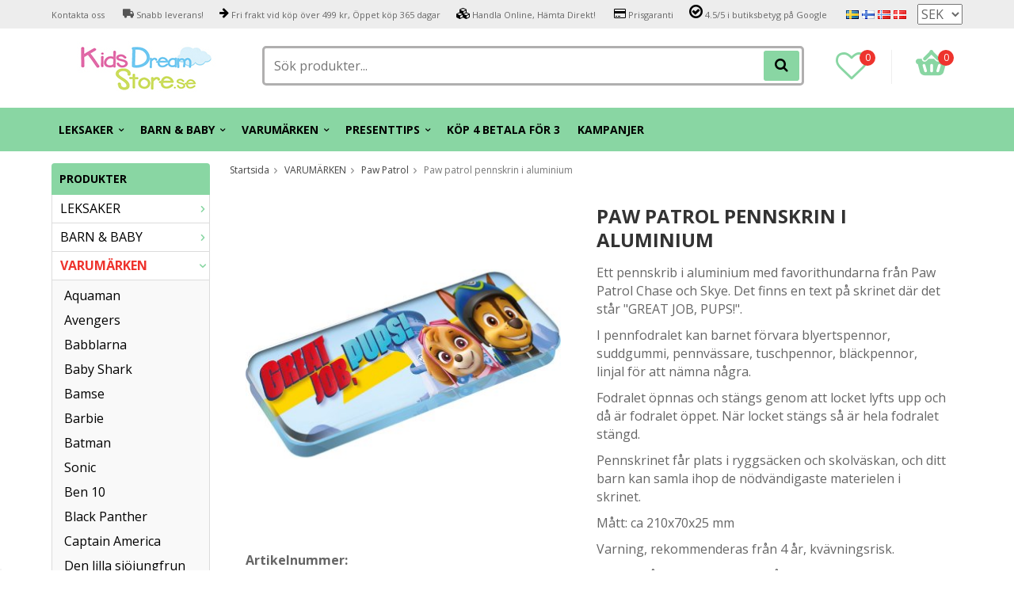

--- FILE ---
content_type: text/html; charset=UTF-8
request_url: https://kidsdreamstore.se/varumarken/paw-patrol/paw-patrol-pennskrin-i-aluminium/
body_size: 22483
content:
<!doctype html>
<html lang="sv" class="">
<head>
	<meta http-equiv="content-type" content="text/html; charset=utf-8">

	<title>Paw patrol pennskrin i aluminium - Paw Patrol - VARUMÄRKEN - Kidsdreamstore.se</title>

	<meta name="description" content="Ett pennskrib i aluminium med favorithundarna från Paw Patrol Chase och Skye. Det finns en text på skrinet där det står &quot;GREAT JOB, PUPS!&quot;.  I pennfodralet kan barnet förvara blyertspennor, suddgummi, pennvässare, tuschpennor, bläckpennor,">
	<meta name="keywords" content="">
	<meta name="robots" content="index, follow">
				<meta name="viewport" content="width=device-width, initial-scale=1">
				<!-- WIKINGGRUPPEN 8.4.3 -->

	<link rel="apple-touch-icon" sizes="180x180" href="/apple-touch-icon.png?v=PYevL4Ob4P">
	<link rel="icon" type="image/png" sizes="32x32" href="/favicon-32x32.png?v=PYevL4Ob4P">
	<link rel="icon" type="image/png" sizes="16x16" href="/favicon-16x16.png?v=PYevL4Ob4P">
	<link rel="manifest" href="/site.webmanifest?v=PYevL4Ob4P">
	<link rel="mask-icon" href="/safari-pinned-tab.svg?v=PYevL4Ob4P" color="#5bbad5">
	<link rel="shortcut icon" href="/favicon.ico?v=PYevL4Ob4P">
	<meta name="msapplication-TileColor" content="#2b5797">
	<meta name="theme-color" content="#ffffff">
	<link rel="preconnect" href="https://fonts.googleapis.com">
	<link href="//fonts.googleapis.com/css?family=Josefin+Slab:700|La+Belle+Aurore|Open+Sans:400,400i,700,700i,900,900i&display=swap" rel="stylesheet">

	<link rel="stylesheet" href="/frontend/view_desktop/css/compiled398.css">
		<link rel="stylesheet" href="//wgrremote.se/jquery-ui/1.11.2/smooth/jquery-ui.min.css">
		<link rel="stylesheet" href="/css/jquery.multiselect.css">
		<link rel="stylesheet" href="/css/filter.css?398">
		<link rel="canonical" href="https://kidsdreamstore.se/varumarken/paw-patrol/paw-patrol-pennskrin-i-aluminium/">
<link rel="alternate" hreflang="sv" href="https://kidsdreamstore.se/varumarken/paw-patrol/paw-patrol-pennskrin-i-aluminium/">
<link rel="alternate" hreflang="fi" href="https://kidsdreamstore.fi/fi/tuotemerkit/ryhma-hau/tassu-patrol-penaaleita-alumiini/">
<link rel="alternate" hreflang="no" href="https://kidsdreamstore.no/no/varemerke/paw-patrol/pote-patrol-blyant-bokser-aluminium/">
<link rel="alternate" hreflang="da" href="https://kidsdreamstore.dk/da/varemaerker/paw-patrol/paw-patrol-penalhuse-aluminium/">
<script>
			if (typeof dataLayer == 'undefined') {var dataLayer = [];} dataLayer.push({"ecommerce":{"currencyCode":"SEK","detail":{"products":[{"name":"Paw patrol pennskrin i aluminium","id":"PW16247","price":29,"category":"varumarken\/paw-patrol"}]}}}); dataLayer.push({"event":"fireRemarketing","remarketing_params":{"ecomm_prodid":"PW16247","ecomm_category":"varumarken\/paw-patrol","ecomm_totalvalue":29,"isSaleItem":false,"ecomm_pagetype":"product"}}); (function(w,d,s,l,i){w[l]=w[l]||[];w[l].push({'gtm.start':
			new Date().getTime(),event:'gtm.js'});var f=d.getElementsByTagName(s)[0],
			j=d.createElement(s),dl=l!='dataLayer'?'&l='+l:'';j.async=true;j.src=
			'//www.googletagmanager.com/gtm.js?id='+i+dl;f.parentNode.insertBefore(j,f);
			})(window,document,'script','dataLayer','GTM-WDKKW7F')
			</script><meta name="google-site-verification" content="QhlPUTX23DYvdf4XulGgHI85jAVR0mrPNVKqja6eYis" />
<!-- Hotjar Tracking Code for KidsDreamStore.se --> <script async> (function(h,o,t,j,a,r){ h.hj=h.hj||function(){(h.hj.q=h.hj.q||[]).push(arguments)}; h._hjSettings={hjid:1511287,hjsv:6}; a=o.getElementsByTagName('head')[0]; r=o.createElement('script');r.async=1; r.src=t+h._hjSettings.hjid+j+h._hjSettings.hjsv; a.appendChild(r); })(window,document,'https://static.hotjar.com/c/hotjar-','.js?sv='); </script>
<meta name="google-site-verification" content="GiC6eeP3b9B5lTJJJI5gtp6EfMxAc6bQ8lBUWPvMJaA" />
<meta name="google-site-verification" content="TlwDRk9rV0Le00ihwDJby3Gqr5rQyI1V466pjA_omKg" />
<meta name="google-site-verification" content="quZJFfCKJIZj-kbs_zWZlmLgQFkfOE1AzJ9_E5QDD9A" />
<meta name="google-site-verification" content="4293VrBmvYPQYwAsEV8vQOV5BpaNja6FXhFAsRnPHQw" />
<meta name="facebook-domain-verification" content="scfkb1gpe14fiy43oijkld8cgzd2qb" />
<meta name="facebook-domain-verification" content="9kbcye9s2sna4h4d7x4lb012ds73qa" />
<meta name="facebook-domain-verification" content="b5d6mmw4p442foe6oeu1pnv2w1gjb8" />
<meta name="facebook-domain-verification" content="7ktjbykugqpv5869ssar2muvzhkc26" />
<!--Start of Tawk.to Script-->
<script type="text/javascript">
var Tawk_API=Tawk_API||{}, Tawk_LoadStart=new Date();
(function(){
var s1=document.createElement("script"),s0=document.getElementsByTagName("script")[0];
s1.async=true;
s1.src='https://embed.tawk.to/5b163d2f10b99c7b36d4a1d6/default';
s1.charset='UTF-8';
s1.setAttribute('crossorigin','*');
s0.parentNode.insertBefore(s1,s0);
})();
</script>
<!--End of Tawk.to Script-->
<script defer src="https://t.adii.se/init.js"></script>        <script type='text/javascript'>
            (function(e, t, n) {
                if (e.snaptr) return;
                var a = e.snaptr = function() {
                    a.handleRequest ? a.handleRequest.apply(a, arguments) : a.queue.push(arguments)
                };
                a.queue = [];
                var s = 'script';
                r = t.createElement(s);
                r.async = !0;
                r.src = n;
                var u = t.getElementsByTagName(s)[0];
                u.parentNode.insertBefore(r, u);
            })(window, document, 'https://sc-static.net/scevent.min.js');

            snaptr('init', '8875e7e5-c76b-4e89-92a9-b45664061a80', {
                'user_email': ''
            });
            
            snaptr('track', 'VIEW_CONTENT', {"item_ids":["F1C4996"],"item_category":"Skolstart"});         </script>
        <meta property="og:title" content="Paw patrol pennskrin i aluminium"/>
			<meta property="og:description" content="Ett pennskrib i aluminium med favorithundarna från Paw Patrol Chase och Skye. Det finns en text på skrinet där det står &quot;GREAT JOB, PUPS!&quot;. I pennfodralet kan barnet förvara blyertspennor, suddgummi, pennvässare, tuschpennor, bläckpennor, linjal för att nämna några.Fodralet öpnnas och stängs genom att locket lyfts upp och då är fodralet öppet. När locket stängs så är hela fodralet stängd.Pennskrinet får plats i ryggsäcken och skolväskan, och ditt barn kan samla ihop de nödvändigaste materielen i skrinet.Mått: ca 210x70x25 mmVarning, rekommenderas från 4 år, kvävningsrisk.Färgen på bilden kan avvika något.Officiellt licensierad produkt."/>
			<meta property="og:type" content="product"/>
			<meta property="og:url" content="https://kidsdreamstore.se/varumarken/paw-patrol/paw-patrol-pennskrin-i-aluminium/"/>
			<meta property="og:site_name" content="KidsDreamStore.se"/>
			<meta property="product:retailer_item_id" content="PW16247"/><meta property="product:price:amount" content="29" />
					<meta property="product:price:currency" content="SEK" /><meta property="product:availability" content="oos" /><meta property="og:image" content="https://kidsdreamstore.se/images/zoom/pw16247.jpg"/></head>
	<body itemscope itemtype="http://schema.org/ItemPage" class="view-product"><div id="fb-root"></div><!-- Google Tag Manager (noscript) -->
			<noscript><iframe src="https://www.googletagmanager.com/ns.html?id=GTM-WDKKW7F"
				height="0" width="0" style="display:none;visibility:hidden"></iframe></noscript>
			<!-- End Google Tag Manager (noscript) -->	<div class="l-mobile-header">
		<button class="neutral-btn mini-menu js-touch-area"><i class="wgr-icon icon-list2"></i></button>
		<div class="mobile-search-btn"><i class="wgr-icon icon-search"></i></div>
		<a href="/"><img src="/frontend/view_desktop/design/logos/logo_sv.png" class="mini-site-logo" alt="KidsDreamStore.se"></a>
		<button class="neutral-btn mini-wishlist">
			<a href="/wishlist/" itemprop="url"><i class="wgr-icon icon-heart-o"></i>
							</a>
		</button>
		<div class="mini-cart-info"><span class="mini-cart-info-text">Produkten har blivit tillagd i varukorgen</span></div>
		<button class="neutral-btn mini-cart js-touch-area" onclick="goToURL('/checkout')">
			<div class="mini-cart-inner"><i class="wgr-icon icon-cart"></i></div>
		</button>

		<div class="mobile-search">
			<!-- Search Box -->
			<form method="get" action="/search/" class="site-search input-highlight" itemprop="potentialAction" itemscope itemtype="http://schema.org/SearchAction">
				<meta itemprop="target" content="https://kidsdreamstore.se/search/?q={q}" />
				<input type="hidden" name="lang" value="sv">
				<input type="search" value="" name="q" class="js-autocomplete-input neutral-btn site-search__input" placeholder="Sök produkter..." required itemprop="query-input">
				<button type="submit" class="neutral-btn site-search__btn"><i class="wgr-icon icon-search"></i></button>
			</form>
			<span class="search-cancel">Avbryt</span>
		</div>

	</div>
<div class="l-top-menu-holder">
	<div class="l-top-menu clearfix l-constrained">
		<div class="l-top-menu__left">
			<ul><li><span style="font-size:11px;"><a href="https://kidsdreamstore.se/contact/">Kontakta oss&nbsp;</a></span></li><li><span style="font-size:11px;"><i class="wgr-icon icon-truck" style="color:rgb(85, 85, 85);font-size:14px;"></i>&nbsp;Snabb leverans!</span></li><li><span style="font-size:11px;"><i class="wgr-icon icon-arrow-right" style="color:rgb(0, 0, 0);font-size:14px;"></i>&nbsp;Fri frakt vid k&ouml;p &ouml;ver 499 kr, &Ouml;ppet k&ouml;p 365 dagar</span></li><li><span style="font-size:11px;"><i class="wgr-icon icon-cubes" style="color:rgb(0, 0, 0);font-size:14px;"></i>&nbsp;Handla<a href="https://kidsdreamstore.se/info/lagershop/"> </a>Online<a href="https://kidsdreamstore.se/info/lagershop/">, </a>H&auml;mta<a href="https://kidsdreamstore.se/info/lagershop/"> </a>Direkt<a href="https://kidsdreamstore.se/info/lagershop/">!&nbsp;</a></span></li><li><span style="font-size:11px;"><i class="wgr-icon icon-credit-card" style="color:rgb(0, 0, 0);font-size:14px;"></i>&nbsp;Prisgaranti</span></li><li><span style="font-size:11px;"><i class="wgr-icon icon-check-circle-o" style="color:rgb(0, 0, 0);font-size:20px;"></i>&nbsp;4.5/5 i butiksbetyg p&aring; Google</span></li></ul>		</div>
		<div class="l-top-menu__right">
							<div>
					<form class="lang-changer" name="valutaval" action="javascript:void(0)">
														<a title="Svenska" href="https://kidsdreamstore.se/varumarken/paw-patrol/paw-patrol-pennskrin-i-aluminium/">
									<img alt="Svenska" src="//wgrremote.se/img/flags/se.gif">
								</a>
															<a title="Suomi" href="https://kidsdreamstore.fi/fi/tuotemerkit/ryhma-hau/tassu-patrol-penaaleita-alumiini/">
									<img alt="Suomi" src="//wgrremote.se/img/flags/fi.gif">
								</a>
															<a title="Norsk" href="https://kidsdreamstore.no/no/varemerke/paw-patrol/pote-patrol-blyant-bokser-aluminium/">
									<img alt="Norsk" src="//wgrremote.se/img/flags/no.gif">
								</a>
															<a title="Dansk" href="https://kidsdreamstore.dk/da/varemaerker/paw-patrol/paw-patrol-penalhuse-aluminium/">
									<img alt="Dansk" src="//wgrremote.se/img/flags/dk.gif">
								</a>
														<select class="wipe" name="valuta" onchange="setCurrency(this.options[this.selectedIndex].text)">
																	<option >DKK</option>
																	<option >EUR</option>
																	<option >NOK</option>
																	<option  selected>SEK</option>
															</select>
											</form>
				</div>
					</div>
		<div class="l-top-menu__middle">
					</div>
	</div>
</div>
<div class="l-top-menu-wrapper">
	<div class="l-header-holder">
		<div class="l-header clearfix l-constrained" itemscope itemtype="http://schema.org/WPHeader">
			<div class="l-header__left">
				<a class="site-logo" href="/"><img src="/frontend/view_desktop/design/logos/logo_sv.png" alt="KidsDreamStore.se"></a>
			</div>
			<div class="l-header__right clearfix">
				<div class="l-header__right__left">
					<a href="/wishlist/" itemprop="url"><i class="wgr-icon icon-heart-o"></i><span class="wishlist-count">0</span></a>
				</div>
				<div class="l-header__right__right">
											<div id="cart-wrap">
							<div id="topcart-holder">
								<div id="topcart-area">
									<img src="/frontend/view_desktop/design/topcart_cartsymbol.png" class="topcart-icon" alt="Cart">
				<span class="topcart-count">0</span>
				<div id="topcart-hoverarea"></div>								</div>
							</div>
							<div id="popcart">
															</div>
						</div>
									</div>
			</div>
			<div class="l-header__middle">
				<!-- Search Box -->
				<form method="get" action="/search/" class="site-search input-highlight" itemprop="potentialAction" itemscope itemtype="http://schema.org/SearchAction">
					<meta itemprop="target" content="https://kidsdreamstore.se/search/?q={q}" />
					<input type="hidden" name="lang" value="sv">
					<input type="search" value="" name="q" class="js-autocomplete-input neutral-btn site-search__input" placeholder="Sök produkter..." required itemprop="query-input">
					<button type="submit" class="neutral-btn site-search__btn"><i class="wgr-icon icon-search"></i></button>
				</form>
			</div>
		</div>
	</div>
		<div class="l-menubar-holder">
		<div class="l-menubar l-constrained clearfix">
							<ul class="nav site-nav mega-menu">
					<li class=" has-dropdown"><a href="/leksaker/">LEKSAKER<i class="wgr-icon icon-arrow-down5"></i></a><ul class="dropdown"><li class=""><a href="/leksaker/babyleksaker/">Babyleksaker</a></li><li class=""><a href="/leksaker/bilar-fordon/">Bilar & fordon</a></li><li class=""><a href="/leksaker/bygg-lek/">Bygg & lek</a></li><li class=""><a href="/leksaker/dockor-docktillbehor/">Dockor & Docktillbehör</a></li><li class=""><a href="/leksaker/experiment-vetenskap/">Experiment & vetenskap</a></li><li class=""><a href="/leksaker/leksaksfigurer-djur/">Leksaksfigurer & Djur</a></li><li class=""><a href="/leksaker/leksaksvapen/">Leksaksvapen</a></li><li class=""><a href="/leksaker/musik-barninstrument/">Musik & Barninstrument</a></li><li class=""><a href="/leksaker/rollspel-rollek/">Rollspel & Rollek</a></li><li class=""><a href="/leksaker/sport-fritid/">Sport & Fritid</a></li><li class=""><a href="/leksaker/samlarkort/">Samlarkort</a></li><li class=""><a href="/leksaker/sallskapsspel-pussel/">Sällskapsspel & Pussel</a></li><li class=""><a href="/leksaker/traleksaker/">Träleksaker</a></li><li class=""><a href="/leksaker/utelek/">Utelek</a></li><li class=""><a href="/leksaker/batterier/">Batterier</a></li><li class=""><a href="/leksaker/magna-tiles/">MAGNA-TILES</a></li><li class=""><a href="/leksaker/mrbeast/">MrBeast</a></li></ul></li><li class=" has-dropdown"><a href="/barn-baby/">BARN & BABY<i class="wgr-icon icon-arrow-down5"></i></a><ul class="dropdown"><li class=""><a href="/barn-baby/barnpyssel/">Barnpyssel</a></li><li class=""><a href="/barn-baby/barnklader/">Barnkläder</a></li><li class=""><a href="/barn-baby/barnkalas-party/">Barnkalas & Party</a></li><li class=""><a href="/barn-baby/inredning-barnrum/">Inredning & Barnrum</a></li><li class=""><a href="/barn-baby/lera-slime-squishy/">Lera, Slime & Squishy</a></li><li class=""><a href="/barn-baby/maskerad-utkladnad/">Maskerad & Utklädnad</a></li><li class=""><a href="/barn-baby/paraply-solskydd/">Paraply & Solskydd</a></li><li class=""><a href="/barn-baby/rita-mala-lasa/">Rita, Måla & Läsa</a></li></ul></li><li class="selected has-dropdown"><a href="/varumarken/">VARUMÄRKEN<i class="wgr-icon icon-arrow-down5"></i></a><ul class="dropdown"><li class=""><a href="/varumarken/aquaman/">Aquaman</a></li><li class=""><a href="/varumarken/avengers/">Avengers</a></li><li class=""><a href="/varumarken/babblarna/">Babblarna</a></li><li class=""><a href="/varumarken/baby-shark/">Baby Shark</a></li><li class=""><a href="/varumarken/bamse/">Bamse</a></li><li class=""><a href="/varumarken/barbie/">Barbie</a></li><li class=""><a href="/varumarken/batman/">Batman</a></li><li class=""><a href="/varumarken/sonic/">Sonic</a></li><li class=""><a href="/varumarken/ben-10/">Ben 10</a></li><li class=""><a href="/varumarken/black-panther/">Black Panther</a></li><li class=""><a href="/varumarken/captain-america/">Captain America</a></li><li class=""><a href="/varumarken/den-lilla-sjojungfrun/">Den lilla sjöjungfrun</a></li><li class=""><a href="/varumarken/dinosaurier/">Dinosaurier</a></li><li class=""><a href="/varumarken/disney-prinsessor/">Disney Prinsessor</a></li><li class=""><a href="/varumarken/fisher-price/">Fisher Price</a></li><li class=""><a href="/varumarken/frost/">Frost</a></li><li class=""><a href="/varumarken/greta-gris/">Greta Gris</a></li><li class=""><a href="/varumarken/harry-potter/">Harry Potter</a></li><li class=""><a href="/varumarken/hasbro/">Hasbro</a></li><li class=""><a href="/varumarken/hello-kitty/">Hello Kitty</a></li><li class=""><a href="/varumarken/intex/">Intex</a></li><li class=""><a href="/varumarken/iron-man/">Iron-man</a></li><li class=""><a href="/varumarken/justice-league/">Justice League</a></li><li class=""><a href="/varumarken/lego/">LEGO</a></li><li class=""><a href="/varumarken/lejonkungen/">Lejonkungen</a></li><li class=""><a href="/varumarken/lol-surprise/">L.O.L. Surprise!</a></li><li class=""><a href="/varumarken/mattel/">Mattel</a></li><li class=""><a href="/varumarken/mimmi-pigg/">Mimmi Pigg</a></li><li class=""><a href="/varumarken/minions/">Minions</a></li><li class=""><a href="/varumarken/miraculous/">Miraculous</a></li><li class=""><a href="/varumarken/mumin/">Mumin</a></li><li class=""><a href="/varumarken/musse-pigg/">Musse Pigg</a></li><li class=""><a href="/varumarken/my-little-pony/">My Little Pony</a></li><li class=""><a href="/varumarken/nalle-puh/">Nalle Puh</a></li><li class="selected"><a href="/varumarken/paw-patrol/">Paw Patrol</a></li><li class=""><a href="/varumarken/pippi-langstrump/">Pippi Långstrump</a></li><li class=""><a href="/varumarken/play-doh/">Play-Doh</a></li><li class=""><a href="/varumarken/plus-plus/">Plus Plus</a></li><li class=""><a href="/varumarken/pokemon/">Pokémon</a></li><li class=""><a href="/varumarken/pyjamashjaltarna/">Pyjamashjältarna</a></li><li class=""><a href="/varumarken/scruff-a-luvs/">Scruff a Luvs</a></li><li class=""><a href="/varumarken/spiderman/">Spiderman</a></li><li class=""><a href="/varumarken/star-wars/">Star Wars</a></li><li class=""><a href="/varumarken/super-mario/">Super Mario</a></li><li class=""><a href="/varumarken/superman/">Superman</a></li><li class=""><a href="/varumarken/svampbob-fyrkant/">SvampBob Fyrkant</a></li><li class=""><a href="/varumarken/swimpy/">Swimpy</a></li><li class=""><a href="/varumarken/thor/">Thor</a></li><li class=""><a href="/varumarken/transformers/">Transformers</a></li><li class=""><a href="/varumarken/trefl/">Trefl</a></li><li class=""><a href="/varumarken/unicorn/">Unicorn</a></li><li class=""><a href="/varumarken/bluey/">Bluey</a></li><li class=""><a href="/varumarken/gabbys-dollhouse/">Gabby's Dollhouse</a></li></ul></li><li class=" has-dropdown"><a href="/presenttips/">PRESENTTIPS<i class="wgr-icon icon-arrow-down5"></i></a><ul class="dropdown"><li class=""><a href="/presenttips/julklappstips/">Julklappstips</a></li><li class=""><a href="/presenttips/presenttips-0-ar/">Presenttips 0 år</a></li><li class=""><a href="/presenttips/presenttips-1-2-ar/">Presenttips 1-2 år</a></li><li class=""><a href="/presenttips/presenttips-3-4-ar/">Presenttips 3-4 år</a></li><li class=""><a href="/presenttips/presenttips-5-6-ar/">Presenttips 5-6 år</a></li><li class=""><a href="/presenttips/presenttips-fran-7-ar/">Presenttips från 7 år</a></li><li class=""><a href="/presenttips/under-100-kr/">Under 100 kr</a></li><li class=""><a href="/presenttips/under-200-kr/">Under 200 kr</a></li><li class=""><a href="/presenttips/under-300-kr/">Under 300 kr</a></li><li class=""><a href="/presenttips/under-500-kr/">Under 500 kr</a></li><li class=""><a href="/presenttips/lekset/">Lekset</a></li><li class=""><a href="/presenttips/student/">Student</a></li><li class=""><a href="/presenttips/skolstart/">Skolstart</a></li><li class=""><a href="/presenttips/presentkort-0/">Presentkort</a></li></ul></li><li class=""><a href="/kop-4-betala-for-3/">KÖP 4 BETALA FÖR 3</a></li>						<li>
							<a href="/campaigns/">
								KAMPANJER							</a>
						</li>
									</ul> <!-- end .site-nav with dropdown. -->
					</div> <!-- End .l-menubar -->
	</div>
</div>
<div class="l-holder clearfix">
	<div class="l-content clearfix">
					<div class="l-sidebar-primary">
				<!-- Categories -->
				<div class="module">
					<h5 class="module__heading">Produkter</h5>
					<div class="module__body wipe">
						<ul class="listmenu listmenu-0"><li>
					<a href="/leksaker/" title="LEKSAKER">LEKSAKER<i class="menu-node js-menu-node wgr-icon icon-arrow-right5" data-arrows="icon-arrow-down5 icon-arrow-right5"></i></a><ul class="listmenu listmenu-1"><li>
					<a href="/leksaker/babyleksaker/" title="Babyleksaker">Babyleksaker<i class="menu-node js-menu-node wgr-icon icon-arrow-right5" data-arrows="icon-arrow-down5 icon-arrow-right5"></i></a><ul class="listmenu listmenu-2"><li>
					<a href="/leksaker/babyleksaker/aktivitetsleksaker/" title="Aktivitetsleksaker">Aktivitetsleksaker</a></li><li>
					<a href="/leksaker/babyleksaker/badleksaker/" title="Badleksaker">Badleksaker</a></li><li>
					<a href="/leksaker/babyleksaker/gosedjur/" title="Gosedjur">Gosedjur</a></li><li>
					<a href="/leksaker/babyleksaker/hoppboll-bollar-bollhav/" title="Hoppboll, Bollar &amp; Bollhav">Hoppboll, Bollar & Bollhav</a></li><li>
					<a href="/leksaker/babyleksaker/lara-gavagn-lekbord/" title="Lära, Gåvagn &amp; Lekbord">Lära, Gåvagn & Lekbord</a></li><li>
					<a href="/leksaker/babyleksaker/musik-ljudleksaker/" title="Musik &amp; Ljudleksaker">Musik & Ljudleksaker</a></li><li>
					<a href="/leksaker/babyleksaker/pedagogiska-leksaker/" title="Pedagogiska leksaker">Pedagogiska leksaker</a></li><li>
					<a href="/leksaker/babyleksaker/stapelleksaker-klossar/" title="Stapelleksaker &amp; Klossar">Stapelleksaker & Klossar</a></li></ul></li><li>
					<a href="/leksaker/bilar-fordon/" title="Bilar &amp; fordon">Bilar & fordon<i class="menu-node js-menu-node wgr-icon icon-arrow-right5" data-arrows="icon-arrow-down5 icon-arrow-right5"></i></a><ul class="listmenu listmenu-2"><li>
					<a href="/leksaker/bilar-fordon/bilar-bilbanor/" title="Bilar &amp; Bilbanor">Bilar & Bilbanor</a></li><li>
					<a href="/leksaker/bilar-fordon/flygplan-helikopter/" title="Flygplan &amp; Helikopter">Flygplan & Helikopter</a></li><li>
					<a href="/leksaker/bilar-fordon/lastbilar-traktorer/" title="Lastbilar &amp; Traktorer">Lastbilar & Traktorer</a></li><li>
					<a href="/leksaker/bilar-fordon/polisbil-brandbil-ambulansbil/" title="Polisbil, Brandbil &amp; Ambulansbil">Polisbil, Brandbil & Ambulansbil</a></li><li>
					<a href="/leksaker/bilar-fordon/radiostyrda-bilar-fordon/" title="Radiostyrda bilar &amp; Fordon">Radiostyrda bilar & Fordon</a></li><li>
					<a href="/leksaker/bilar-fordon/robotar/" title="Robotar">Robotar</a></li><li>
					<a href="/leksaker/bilar-fordon/tagbanor-tillbehor/" title="Tågbanor &amp; Tillbehör">Tågbanor & Tillbehör</a></li></ul></li><li>
					<a href="/leksaker/bygg-lek/" title="Bygg &amp; lek">Bygg & lek<i class="menu-node js-menu-node wgr-icon icon-arrow-right5" data-arrows="icon-arrow-down5 icon-arrow-right5"></i></a><ul class="listmenu listmenu-2"><li>
					<a href="/leksaker/bygg-lek/byggklossar/" title="Byggklossar">Byggklossar</a></li><li>
					<a href="/leksaker/bygg-lek/byggset-kulbanor/" title="Byggset &amp; Kulbanor">Byggset & Kulbanor</a></li><li>
					<a href="/leksaker/bygg-lek/lego/" title="LEGO">LEGO</a></li><li>
					<a href="/leksaker/bygg-lek/plus-plus/" title="PLUS-PLUS">PLUS-PLUS</a></li></ul></li><li>
					<a href="/leksaker/dockor-docktillbehor/" title="Dockor &amp; Docktillbehör">Dockor & Docktillbehör<i class="menu-node js-menu-node wgr-icon icon-arrow-right5" data-arrows="icon-arrow-down5 icon-arrow-right5"></i></a><ul class="listmenu listmenu-2"><li>
					<a href="/leksaker/dockor-docktillbehor/dockor/" title="Dockor">Dockor<i class="menu-node js-menu-node wgr-icon icon-arrow-right5" data-arrows="icon-arrow-down5 icon-arrow-right5"></i></a><ul class="listmenu listmenu-3"></ul></li><li>
					<a href="/leksaker/dockor-docktillbehor/dockklader-tillbehor/" title="Dockkläder &amp; Tillbehör">Dockkläder & Tillbehör</a></li><li>
					<a href="/leksaker/dockor-docktillbehor/dockskap-tillbehor/" title="Dockskåp &amp; Tillbehör">Dockskåp & Tillbehör</a></li><li>
					<a href="/leksaker/dockor-docktillbehor/dockvagnar/" title="Dockvagnar">Dockvagnar</a></li></ul></li><li>
					<a href="/leksaker/experiment-vetenskap/" title="Experiment &amp; vetenskap">Experiment & vetenskap<i class="menu-node js-menu-node wgr-icon icon-arrow-right5" data-arrows="icon-arrow-down5 icon-arrow-right5"></i></a><ul class="listmenu listmenu-2"><li>
					<a href="/leksaker/experiment-vetenskap/diy-slime/" title="DIY slime">DIY slime</a></li><li>
					<a href="/leksaker/experiment-vetenskap/experiment/" title="Experiment">Experiment</a></li><li>
					<a href="/leksaker/experiment-vetenskap/fidget-spinner/" title="Fidget Spinner">Fidget Spinner</a></li><li>
					<a href="/leksaker/experiment-vetenskap/skamtprylar-trolleri/" title="Skämtprylar &amp; Trolleri">Skämtprylar & Trolleri</a></li><li>
					<a href="/leksaker/experiment-vetenskap/walkie-talkie/" title="Walkie talkie">Walkie talkie</a></li></ul></li><li>
					<a href="/leksaker/leksaksfigurer-djur/" title="Leksaksfigurer &amp; Djur">Leksaksfigurer & Djur<i class="menu-node js-menu-node wgr-icon icon-arrow-right5" data-arrows="icon-arrow-down5 icon-arrow-right5"></i></a><ul class="listmenu listmenu-2"><li>
					<a href="/leksaker/leksaksfigurer-djur/djur-dinosaurier/" title="Djur &amp; dinosaurier">Djur & dinosaurier</a></li><li>
					<a href="/leksaker/leksaksfigurer-djur/interaktiva-djur/" title="Interaktiva djur">Interaktiva djur</a></li><li>
					<a href="/leksaker/leksaksfigurer-djur/sagofigurer/" title="Sagofigurer">Sagofigurer</a></li><li>
					<a href="/leksaker/leksaksfigurer-djur/superhjaltar/" title="Superhjältar">Superhjältar</a></li><li>
					<a href="/leksaker/leksaksfigurer-djur/ovriga-figurer/" title="Övriga figurer">Övriga figurer</a></li></ul></li><li>
					<a href="/leksaker/leksaksvapen/" title="Leksaksvapen">Leksaksvapen<i class="menu-node js-menu-node wgr-icon icon-arrow-right5" data-arrows="icon-arrow-down5 icon-arrow-right5"></i></a><ul class="listmenu listmenu-2"><li>
					<a href="/leksaker/leksaksvapen/pistoler-pistolset/" title="Pistoler &amp; Pistolset">Pistoler & Pistolset</a></li><li>
					<a href="/leksaker/leksaksvapen/svard-ovrigt/" title="Svärd &amp; Övrigt">Svärd & Övrigt</a></li></ul></li><li>
					<a href="/leksaker/musik-barninstrument/" title="Musik &amp; Barninstrument">Musik & Barninstrument<i class="menu-node js-menu-node wgr-icon icon-arrow-right5" data-arrows="icon-arrow-down5 icon-arrow-right5"></i></a><ul class="listmenu listmenu-2"><li>
					<a href="/leksaker/musik-barninstrument/gitarr/" title="Gitarr">Gitarr</a></li><li>
					<a href="/leksaker/musik-barninstrument/hogtalare-mikrofon/" title="Högtalare &amp; Mikrofon">Högtalare & Mikrofon</a></li><li>
					<a href="/leksaker/musik-barninstrument/piano-keybord/" title="Piano &amp; Keybord">Piano & Keybord</a></li><li>
					<a href="/leksaker/musik-barninstrument/trummor-slagverk/" title="Trummor &amp; Slagverk">Trummor & Slagverk</a></li></ul></li><li>
					<a href="/leksaker/rollspel-rollek/" title="Rollspel &amp; Rollek">Rollspel & Rollek<i class="menu-node js-menu-node wgr-icon icon-arrow-right5" data-arrows="icon-arrow-down5 icon-arrow-right5"></i></a><ul class="listmenu listmenu-2"><li>
					<a href="/leksaker/rollspel-rollek/doktor/" title="Doktor">Doktor</a></li><li>
					<a href="/leksaker/rollspel-rollek/ovriga-roller/" title="Övriga roller">Övriga roller</a></li><li>
					<a href="/leksaker/rollspel-rollek/har-smink-naglar/" title="Hår, Smink &amp; Naglar">Hår, Smink & Naglar</a></li><li>
					<a href="/leksaker/rollspel-rollek/verktyg-maskiner/" title="Verktyg &amp; maskiner">Verktyg & maskiner</a></li><li>
					<a href="/leksaker/rollspel-rollek/stada-roja/" title="Städa &amp; röja">Städa & röja</a></li><li>
					<a href="/leksaker/rollspel-rollek/leksakskok-tillbehor/" title="Leksakskök &amp; tillbehör">Leksakskök & tillbehör</a></li></ul></li><li>
					<a href="/leksaker/sport-fritid/" title="Sport &amp; Fritid">Sport & Fritid<i class="menu-node js-menu-node wgr-icon icon-arrow-right5" data-arrows="icon-arrow-down5 icon-arrow-right5"></i></a><ul class="listmenu listmenu-2"><li>
					<a href="/leksaker/sport-fritid/bollsport/" title="Bollsport">Bollsport</a></li><li>
					<a href="/leksaker/sport-fritid/cyklar-sparkcyklar/" title="Cyklar &amp; Sparkcyklar">Cyklar & Sparkcyklar</a></li><li>
					<a href="/leksaker/sport-fritid/elbilar/" title="Elbilar">Elbilar</a></li><li>
					<a href="/leksaker/sport-fritid/hjalm-skydd/" title="Hjälm &amp; Skydd">Hjälm & Skydd</a></li></ul></li><li>
					<a href="/leksaker/samlarkort/" title="Samlarkort">Samlarkort</a></li><li>
					<a href="/leksaker/sallskapsspel-pussel/" title="Sällskapsspel &amp; Pussel">Sällskapsspel & Pussel<i class="menu-node js-menu-node wgr-icon icon-arrow-right5" data-arrows="icon-arrow-down5 icon-arrow-right5"></i></a><ul class="listmenu listmenu-2"><li>
					<a href="/leksaker/sallskapsspel-pussel/barnspel/" title="Barnspel">Barnspel</a></li><li>
					<a href="/leksaker/sallskapsspel-pussel/pussel/" title="Pussel">Pussel</a></li><li>
					<a href="/leksaker/sallskapsspel-pussel/resespel/" title="Resespel">Resespel</a></li><li>
					<a href="/leksaker/sallskapsspel-pussel/spel-lek/" title="Spel &amp; Lek">Spel & Lek</a></li><li>
					<a href="/leksaker/sallskapsspel-pussel/sallskapsspel/" title="Sällskapsspel">Sällskapsspel</a></li></ul></li><li>
					<a href="/leksaker/traleksaker/" title="Träleksaker">Träleksaker<i class="menu-node js-menu-node wgr-icon icon-arrow-right5" data-arrows="icon-arrow-down5 icon-arrow-right5"></i></a><ul class="listmenu listmenu-2"><li>
					<a href="/leksaker/traleksaker/pedagogiska-traleksaker/" title="Pedagogiska träleksaker">Pedagogiska träleksaker</a></li></ul></li><li>
					<a href="/leksaker/utelek/" title="Utelek">Utelek<i class="menu-node js-menu-node wgr-icon icon-arrow-right5" data-arrows="icon-arrow-down5 icon-arrow-right5"></i></a><ul class="listmenu listmenu-2"><li>
					<a href="/leksaker/utelek/badponcho-handduk/" title="Badponcho &amp; Handduk">Badponcho & Handduk</a></li><li>
					<a href="/leksaker/utelek/lektalt-lektunnlar/" title="Lektält &amp; Lektunnlar">Lektält & Lektunnlar</a></li><li>
					<a href="/leksaker/utelek/strandleksaker/" title="Strandleksaker">Strandleksaker</a></li><li>
					<a href="/leksaker/utelek/tradgardsleksaker/" title="Trädgårdsleksaker">Trädgårdsleksaker</a></li><li>
					<a href="/leksaker/utelek/vattenlek-pool/" title="Vattenlek &amp; Pool">Vattenlek & Pool</a></li><li>
					<a href="/leksaker/utelek/walkie-talkies/" title="Walkie talkies">Walkie talkies</a></li></ul></li><li>
					<a href="/leksaker/batterier/" title="Batterier">Batterier</a></li><li>
					<a href="/leksaker/magna-tiles/" title="MAGNA-TILES">MAGNA-TILES</a></li><li>
					<a href="/leksaker/mrbeast/" title="MrBeast">MrBeast</a></li></ul></li><li>
					<a href="/barn-baby/" title="BARN &amp; BABY">BARN & BABY<i class="menu-node js-menu-node wgr-icon icon-arrow-right5" data-arrows="icon-arrow-down5 icon-arrow-right5"></i></a><ul class="listmenu listmenu-1"><li>
					<a href="/barn-baby/barnpyssel/" title="Barnpyssel">Barnpyssel<i class="menu-node js-menu-node wgr-icon icon-arrow-right5" data-arrows="icon-arrow-down5 icon-arrow-right5"></i></a><ul class="listmenu listmenu-2"><li>
					<a href="/barn-baby/barnpyssel/klistermarken-stickers/" title="Klistermärken &amp; Stickers">Klistermärken & Stickers</a></li><li>
					<a href="/barn-baby/barnpyssel/loom-bands/" title="Loom Bands">Loom Bands</a></li><li>
					<a href="/barn-baby/barnpyssel/pysselset/" title="Pysselset">Pysselset</a></li><li>
					<a href="/barn-baby/barnpyssel/parlor-parlplattor/" title="Pärlor &amp; Pärlplattor">Pärlor & Pärlplattor</a></li><li>
					<a href="/barn-baby/barnpyssel/tillbehor-for-pyssel-hobby/" title="Tillbehör för Pyssel &amp; Hobby">Tillbehör för Pyssel & Hobby</a></li></ul></li><li>
					<a href="/barn-baby/barnklader/" title="Barnkläder">Barnkläder<i class="menu-node js-menu-node wgr-icon icon-arrow-right5" data-arrows="icon-arrow-down5 icon-arrow-right5"></i></a><ul class="listmenu listmenu-2"><li>
					<a href="/barn-baby/barnklader/badklader/" title="Badkläder">Badkläder</a></li><li>
					<a href="/barn-baby/barnklader/kladset/" title="Klädset">Klädset</a></li><li>
					<a href="/barn-baby/barnklader/klanning-kjolar/" title="Klänning &amp; Kjolar">Klänning & Kjolar</a></li><li>
					<a href="/barn-baby/barnklader/accessoarer/" title="Accessoarer">Accessoarer<i class="menu-node js-menu-node wgr-icon icon-arrow-right5" data-arrows="icon-arrow-down5 icon-arrow-right5"></i></a><ul class="listmenu listmenu-3"><li>
					<a href="/barn-baby/barnklader/accessoarer/handdukar/" title="Handdukar">Handdukar</a></li><li>
					<a href="/barn-baby/barnklader/accessoarer/haraccessoarer/" title="Håraccessoarer">Håraccessoarer</a></li><li>
					<a href="/barn-baby/barnklader/accessoarer/paraply/" title="Paraply">Paraply</a></li><li>
					<a href="/barn-baby/barnklader/accessoarer/plad-filt/" title="Pläd/filt">Pläd/filt</a></li><li>
					<a href="/barn-baby/barnklader/accessoarer/vaskor/" title="Väskor">Väskor</a></li><li>
					<a href="/barn-baby/barnklader/accessoarer/nyckelringar/" title="Nyckelringar">Nyckelringar</a></li></ul></li></ul></li><li>
					<a href="/barn-baby/barnkalas-party/" title="Barnkalas &amp; Party">Barnkalas & Party<i class="menu-node js-menu-node wgr-icon icon-arrow-right5" data-arrows="icon-arrow-down5 icon-arrow-right5"></i></a><ul class="listmenu listmenu-2"><li>
					<a href="/barn-baby/barnkalas-party/ballonger-dekoration/" title="Ballonger &amp; Dekoration">Ballonger & Dekoration</a></li><li>
					<a href="/barn-baby/barnkalas-party/kalas-partytillbehor/" title="Kalas &amp; Partytillbehör">Kalas & Partytillbehör</a></li><li>
					<a href="/barn-baby/barnkalas-party/presentpapper-presentpasar-kort/" title="Presentpapper, Presentpåsar &amp; Kort">Presentpapper, Presentpåsar & Kort</a></li></ul></li><li>
					<a href="/barn-baby/inredning-barnrum/" title="Inredning &amp; Barnrum">Inredning & Barnrum<i class="menu-node js-menu-node wgr-icon icon-arrow-right5" data-arrows="icon-arrow-down5 icon-arrow-right5"></i></a><ul class="listmenu listmenu-2"><li>
					<a href="/barn-baby/inredning-barnrum/barnlampor/" title="Barnlampor">Barnlampor</a></li><li>
					<a href="/barn-baby/inredning-barnrum/barnmobler-forvaring/" title="Barnmöbler &amp; Förvaring">Barnmöbler & Förvaring</a></li><li>
					<a href="/barn-baby/inredning-barnrum/inredning/" title="Inredning">Inredning</a></li><li>
					<a href="/barn-baby/inredning-barnrum/posters/" title="Posters">Posters</a></li><li>
					<a href="/barn-baby/inredning-barnrum/paslakan-sangklader/" title="Påslakan &amp; Sängkläder">Påslakan & Sängkläder</a></li></ul></li><li>
					<a href="/barn-baby/lera-slime-squishy/" title="Lera, Slime &amp; Squishy">Lera, Slime & Squishy<i class="menu-node js-menu-node wgr-icon icon-arrow-right5" data-arrows="icon-arrow-down5 icon-arrow-right5"></i></a><ul class="listmenu listmenu-2"><li>
					<a href="/barn-baby/lera-slime-squishy/fardigt-slime/" title="Färdigt slime">Färdigt slime</a></li><li>
					<a href="/barn-baby/lera-slime-squishy/gor-ditt-eget-slime-tillbehor-diy/" title="Gör ditt eget slime tillbehör DIY">Gör ditt eget slime tillbehör DIY</a></li><li>
					<a href="/barn-baby/lera-slime-squishy/modellera/" title="Modellera">Modellera</a></li><li>
					<a href="/barn-baby/lera-slime-squishy/squishy/" title="Squishy">Squishy</a></li><li>
					<a href="/barn-baby/lera-slime-squishy/vattenparlor/" title="Vattenpärlor">Vattenpärlor</a></li></ul></li><li>
					<a href="/barn-baby/maskerad-utkladnad/" title="Maskerad &amp; Utklädnad">Maskerad & Utklädnad</a></li><li>
					<a href="/barn-baby/paraply-solskydd/" title="Paraply &amp; Solskydd">Paraply & Solskydd<i class="menu-node js-menu-node wgr-icon icon-arrow-right5" data-arrows="icon-arrow-down5 icon-arrow-right5"></i></a><ul class="listmenu listmenu-2"><li>
					<a href="/barn-baby/paraply-solskydd/paraply/" title="Paraply">Paraply</a></li></ul></li><li>
					<a href="/barn-baby/rita-mala-lasa/" title="Rita, Måla &amp; Läsa">Rita, Måla & Läsa<i class="menu-node js-menu-node wgr-icon icon-arrow-right5" data-arrows="icon-arrow-down5 icon-arrow-right5"></i></a><ul class="listmenu listmenu-2"><li>
					<a href="/barn-baby/rita-mala-lasa/anteckningsbok-magnetiska-rittavlor/" title="Anteckningsbok &amp; Magnetiska rittavlor">Anteckningsbok & Magnetiska rittavlor</a></li><li>
					<a href="/barn-baby/rita-mala-lasa/bocker/" title="Böcker">Böcker<i class="menu-node js-menu-node wgr-icon icon-arrow-right5" data-arrows="icon-arrow-down5 icon-arrow-right5"></i></a><ul class="listmenu listmenu-3"><li>
					<a href="/barn-baby/rita-mala-lasa/bocker/pyssel-aktivitetsbocker/" title="Pyssel- &amp; Aktivitetsböcker">Pyssel- & Aktivitetsböcker</a></li></ul></li><li>
					<a href="/barn-baby/rita-mala-lasa/malarlador-malarset/" title="Målarlådor &amp; Målarset">Målarlådor & Målarset</a></li><li>
					<a href="/barn-baby/rita-mala-lasa/pennor-kritor-tusch/" title="Pennor, Kritor &amp; Tusch">Pennor, Kritor & Tusch</a></li><li>
					<a href="/barn-baby/rita-mala-lasa/pennfodral-skrivset/" title="Pennfodral &amp; Skrivset">Pennfodral & Skrivset</a></li></ul></li></ul></li><li class="is-listmenu-opened">
					<a class="selected" href="/varumarken/" title="VARUMÄRKEN">VARUMÄRKEN<i class="menu-node js-menu-node wgr-icon icon-arrow-down5" data-arrows="icon-arrow-down5 icon-arrow-right5"></i></a><ul class="listmenu listmenu-1"><li>
					<a href="/varumarken/aquaman/" title="Aquaman">Aquaman</a></li><li>
					<a href="/varumarken/avengers/" title="Avengers">Avengers</a></li><li>
					<a href="/varumarken/babblarna/" title="Babblarna">Babblarna</a></li><li>
					<a href="/varumarken/baby-shark/" title="Baby Shark">Baby Shark</a></li><li>
					<a href="/varumarken/bamse/" title="Bamse">Bamse</a></li><li>
					<a href="/varumarken/barbie/" title="Barbie">Barbie</a></li><li>
					<a href="/varumarken/batman/" title="Batman">Batman</a></li><li>
					<a href="/varumarken/sonic/" title="Sonic">Sonic</a></li><li>
					<a href="/varumarken/ben-10/" title="Ben 10">Ben 10</a></li><li>
					<a href="/varumarken/black-panther/" title="Black Panther">Black Panther</a></li><li>
					<a href="/varumarken/captain-america/" title="Captain America">Captain America</a></li><li>
					<a href="/varumarken/den-lilla-sjojungfrun/" title="Den lilla sjöjungfrun">Den lilla sjöjungfrun</a></li><li>
					<a href="/varumarken/dinosaurier/" title="Dinosaurier">Dinosaurier</a></li><li>
					<a href="/varumarken/disney-prinsessor/" title="Disney Prinsessor">Disney Prinsessor</a></li><li>
					<a href="/varumarken/fisher-price/" title="Fisher Price">Fisher Price</a></li><li>
					<a href="/varumarken/frost/" title="Frost">Frost</a></li><li>
					<a href="/varumarken/greta-gris/" title="Greta Gris">Greta Gris</a></li><li>
					<a href="/varumarken/harry-potter/" title="Harry Potter">Harry Potter</a></li><li>
					<a href="/varumarken/hasbro/" title="Hasbro">Hasbro</a></li><li>
					<a href="/varumarken/hello-kitty/" title="Hello Kitty">Hello Kitty</a></li><li>
					<a href="/varumarken/intex/" title="Intex">Intex</a></li><li>
					<a href="/varumarken/iron-man/" title="Iron-man">Iron-man</a></li><li>
					<a href="/varumarken/justice-league/" title="Justice League">Justice League</a></li><li>
					<a href="/varumarken/lego/" title="LEGO">LEGO</a></li><li>
					<a href="/varumarken/lejonkungen/" title="Lejonkungen">Lejonkungen</a></li><li>
					<a href="/varumarken/lol-surprise/" title="L.O.L. Surprise!">L.O.L. Surprise!</a></li><li>
					<a href="/varumarken/mattel/" title="Mattel">Mattel</a></li><li>
					<a href="/varumarken/mimmi-pigg/" title="Mimmi Pigg">Mimmi Pigg</a></li><li>
					<a href="/varumarken/minions/" title="Minions">Minions</a></li><li>
					<a href="/varumarken/miraculous/" title="Miraculous">Miraculous</a></li><li>
					<a href="/varumarken/mumin/" title="Mumin">Mumin</a></li><li>
					<a href="/varumarken/musse-pigg/" title="Musse Pigg">Musse Pigg</a></li><li>
					<a href="/varumarken/my-little-pony/" title="My Little Pony">My Little Pony</a></li><li>
					<a href="/varumarken/nalle-puh/" title="Nalle Puh">Nalle Puh</a></li><li class="is-listmenu-opened">
					<a class="selected" href="/varumarken/paw-patrol/" title="Paw Patrol">Paw Patrol</a></li><li>
					<a href="/varumarken/pippi-langstrump/" title="Pippi Långstrump">Pippi Långstrump</a></li><li>
					<a href="/varumarken/play-doh/" title="Play-Doh">Play-Doh</a></li><li>
					<a href="/varumarken/plus-plus/" title="Plus Plus">Plus Plus</a></li><li>
					<a href="/varumarken/pokemon/" title="Pokémon">Pokémon</a></li><li>
					<a href="/varumarken/pyjamashjaltarna/" title="Pyjamashjältarna">Pyjamashjältarna</a></li><li>
					<a href="/varumarken/scruff-a-luvs/" title="Scruff a Luvs">Scruff a Luvs</a></li><li>
					<a href="/varumarken/spiderman/" title="Spiderman">Spiderman</a></li><li>
					<a href="/varumarken/star-wars/" title="Star Wars">Star Wars</a></li><li>
					<a href="/varumarken/super-mario/" title="Super Mario">Super Mario</a></li><li>
					<a href="/varumarken/superman/" title="Superman">Superman</a></li><li>
					<a href="/varumarken/svampbob-fyrkant/" title="SvampBob Fyrkant">SvampBob Fyrkant</a></li><li>
					<a href="/varumarken/swimpy/" title="Swimpy">Swimpy</a></li><li>
					<a href="/varumarken/thor/" title="Thor">Thor</a></li><li>
					<a href="/varumarken/transformers/" title="Transformers">Transformers</a></li><li>
					<a href="/varumarken/trefl/" title="Trefl">Trefl</a></li><li>
					<a href="/varumarken/unicorn/" title="Unicorn">Unicorn</a></li><li>
					<a href="/varumarken/bluey/" title="Bluey">Bluey</a></li><li>
					<a href="/varumarken/gabbys-dollhouse/" title="Gabby&#039;s Dollhouse">Gabby's Dollhouse</a></li></ul></li><li>
					<a href="/presenttips/" title="PRESENTTIPS">PRESENTTIPS<i class="menu-node js-menu-node wgr-icon icon-arrow-right5" data-arrows="icon-arrow-down5 icon-arrow-right5"></i></a><ul class="listmenu listmenu-1"><li>
					<a href="/presenttips/julklappstips/" title="Julklappstips">Julklappstips</a></li><li>
					<a href="/presenttips/presenttips-0-ar/" title="Presenttips 0 år">Presenttips 0 år</a></li><li>
					<a href="/presenttips/presenttips-1-2-ar/" title="Presenttips 1-2 år">Presenttips 1-2 år</a></li><li>
					<a href="/presenttips/presenttips-3-4-ar/" title="Presenttips 3-4 år">Presenttips 3-4 år</a></li><li>
					<a href="/presenttips/presenttips-5-6-ar/" title="Presenttips 5-6 år">Presenttips 5-6 år</a></li><li>
					<a href="/presenttips/presenttips-fran-7-ar/" title="Presenttips från 7 år">Presenttips från 7 år</a></li><li>
					<a href="/presenttips/under-100-kr/" title="Under 100 kr">Under 100 kr</a></li><li>
					<a href="/presenttips/under-200-kr/" title="Under 200 kr">Under 200 kr</a></li><li>
					<a href="/presenttips/under-300-kr/" title="Under 300 kr">Under 300 kr</a></li><li>
					<a href="/presenttips/under-500-kr/" title="Under 500 kr">Under 500 kr</a></li><li>
					<a href="/presenttips/lekset/" title="Lekset">Lekset</a></li><li>
					<a href="/presenttips/student/" title="Student">Student</a></li><li>
					<a href="/presenttips/skolstart/" title="Skolstart">Skolstart</a></li><li>
					<a href="/presenttips/presentkort-0/" title="Presentkort">Presentkort</a></li></ul></li><li>
					<a href="/kop-4-betala-for-3/" title="KÖP 4 BETALA FÖR 3">KÖP 4 BETALA FÖR 3</a></li></ul>
						<ul class="listmenu listmenu-0">
															<li>
									<a class="" href="/campaigns/">
										KAMPANJER									</a>
									<div class="menu-node"></div>
								</li>
													</ul>
					</div>
									</div> <!-- End .module -->

										<div class="module">
							<h5 class="module__heading">Produktfiltrering</h5>
							<div class="module__body wipe">
								<ul class="filterlistmenu">
																			<li class="filter-item-title">Kategori</li>
																					<li class="filter-item-row clearfix">
												<input data-filterid="1" data-filtergroupid="1" value="1" class="js-filter-cb" id="js-filter-cb1" type="checkbox">
												<label for="js-filter-cb1"><span></span>Barn & Baby</label>
											</li>
																				<li class="filter-item-row clearfix">
												<input data-filterid="2" data-filtergroupid="1" value="1" class="js-filter-cb" id="js-filter-cb2" type="checkbox">
												<label for="js-filter-cb2"><span></span>Leksaker</label>
											</li>
																			<li class="filter-item-title">Varumärken</li>
																					<li class="filter-item-row clearfix">
												<input data-filterid="66" data-filtergroupid="4" value="1" class="js-filter-cb" id="js-filter-cb66" type="checkbox">
												<label for="js-filter-cb66"><span></span>Dinosaurier</label>
											</li>
																			<li class="filter-item-title">Ålder</li>
																					<li class="filter-item-row clearfix">
												<input data-filterid="15" data-filtergroupid="5" value="1" class="js-filter-cb" id="js-filter-cb15" type="checkbox">
												<label for="js-filter-cb15"><span></span>0-12 mån</label>
											</li>
																				<li class="filter-item-row clearfix">
												<input data-filterid="16" data-filtergroupid="5" value="1" class="js-filter-cb" id="js-filter-cb16" type="checkbox">
												<label for="js-filter-cb16"><span></span>1 år</label>
											</li>
																				<li class="filter-item-row clearfix">
												<input data-filterid="17" data-filtergroupid="5" value="1" class="js-filter-cb" id="js-filter-cb17" type="checkbox">
												<label for="js-filter-cb17"><span></span>2 år</label>
											</li>
																				<li class="filter-item-row clearfix">
												<input data-filterid="18" data-filtergroupid="5" value="1" class="js-filter-cb" id="js-filter-cb18" type="checkbox">
												<label for="js-filter-cb18"><span></span>3 år</label>
											</li>
																				<li class="filter-item-row clearfix">
												<input data-filterid="19" data-filtergroupid="5" value="1" class="js-filter-cb" id="js-filter-cb19" type="checkbox">
												<label for="js-filter-cb19"><span></span>4 år</label>
											</li>
																				<li class="filter-item-row clearfix">
												<input data-filterid="20" data-filtergroupid="5" value="1" class="js-filter-cb" id="js-filter-cb20" type="checkbox">
												<label for="js-filter-cb20"><span></span>5 år</label>
											</li>
																				<li class="filter-item-row clearfix">
												<input data-filterid="21" data-filtergroupid="5" value="1" class="js-filter-cb" id="js-filter-cb21" type="checkbox">
												<label for="js-filter-cb21"><span></span>6 år</label>
											</li>
																				<li class="filter-item-row clearfix">
												<input data-filterid="22" data-filtergroupid="5" value="1" class="js-filter-cb" id="js-filter-cb22" type="checkbox">
												<label for="js-filter-cb22"><span></span>7 år</label>
											</li>
																				<li class="filter-item-row clearfix">
												<input data-filterid="23" data-filtergroupid="5" value="1" class="js-filter-cb" id="js-filter-cb23" type="checkbox">
												<label for="js-filter-cb23"><span></span>8 år</label>
											</li>
																				<li class="filter-item-row clearfix">
												<input data-filterid="24" data-filtergroupid="5" value="1" class="js-filter-cb" id="js-filter-cb24" type="checkbox">
												<label for="js-filter-cb24"><span></span>9 år</label>
											</li>
																				<li class="filter-item-row clearfix">
												<input data-filterid="25" data-filtergroupid="5" value="1" class="js-filter-cb" id="js-filter-cb25" type="checkbox">
												<label for="js-filter-cb25"><span></span>10 år</label>
											</li>
																				<li class="filter-item-row clearfix">
												<input data-filterid="48" data-filtergroupid="5" value="1" class="js-filter-cb" id="js-filter-cb48" type="checkbox">
												<label for="js-filter-cb48"><span></span>11 år</label>
											</li>
																				<li class="filter-item-row clearfix">
												<input data-filterid="49" data-filtergroupid="5" value="1" class="js-filter-cb" id="js-filter-cb49" type="checkbox">
												<label for="js-filter-cb49"><span></span>12 år</label>
											</li>
																			<li class="filter-item-title">Storlek</li>
																					<li class="filter-item-row clearfix">
												<input data-filterid="26" data-filtergroupid="6" value="1" class="js-filter-cb" id="js-filter-cb26" type="checkbox">
												<label for="js-filter-cb26"><span></span>One size</label>
											</li>
																	</ul>
							</div>
						</div>
											<div class="module">
															<h5 class="module__heading">WINTER DEALS</h5>
														<div class="module__body">
								<ul class="list-gallery js-product-items" data-slotid="30" data-listname="WINTER DEALS">
									<li data-productid="2324" class="product-item" title="Folieballong, hjärta, silver, 46 cm" itemprop="itemListElement" itemscope itemtype="http://schema.org/Product">
						<div class="product-item__img"><a href="/barn-baby/barnkalas-party/ballonger-dekoration/folieballong-hjarta-silver-46-cm/" itemprop="url">
							<img class="cat-img " src="/images/list/folieballong_hjarta_silver_46cm.png"
									alt="Folieballong, hjärta, silver, 46 cm" width="175" height="175">
							</a>
						</div>							 <div id="product-2324" class="product-item__banner" style="background-color: #3314e0; ">
								KAMPANJ								 <span class="product-item__banner__span" style="border-color: #3314e0;"></span>
							</div>
							<div class="product-item__body">
							<h3 class="product-item__heading" itemprop="name">Folieballong, hjärta, silver, 46 cm</h3>
							<div class="product-item__price clearfix"><div class="product-item__price__left"></div><div class="product-item__price__right"><span class="price price-discount">23 kr</span>&nbsp;<span class="muted price-orginal">29 kr</span>
													<meta itemprop="price" content="23"><meta itemprop="priceCurrency" content="SEK">
								</div>
							</div>
							<div class="product-item__buttons clearfix">
								<a class="btn" title="Folieballong, hjärta, silver, 46 cm" href="/barn-baby/barnkalas-party/ballonger-dekoration/folieballong-hjarta-silver-46-cm/">Info</a><a class="btn btn--primary buybuttonRuta" rel="nofollow" data-cid="4600" data-price="23"
						href="/checkout/?action=additem&amp;id=2324"><span class="hide-for-medium">KÖP</span><span class="show-for-medium">Köp</span></a><link itemprop="availability" href="http://schema.org/InStock"><a class="product-item__wishlist" href="/wishlist/?action=add&id=2324"><i class="wgr-icon icon-heart-o"></i></a></div>
				</div>
			  	</li><li data-productid="17950" class="product-item" title="Art &amp; Fun Playsand Set Dinosaurier" itemprop="itemListElement" itemscope itemtype="http://schema.org/Product">
						<div class="product-item__img"><a href="/barn-baby/lera-slime-squishy/modellera/art-fun-playsand-set-dinosaurier/" itemprop="url">
							<img class="cat-img " src="/images/list/leksanddinosaurier.jpg"
									alt="Art &amp;Fun Playsand Set Dinosaurier" width="175" height="175">
							</a>
						</div>							 <div id="product-17950" class="product-item__banner" style="background-color: #3314e0; ">
								KAMPANJ								 <span class="product-item__banner__span" style="border-color: #3314e0;"></span>
							</div>
							<div class="product-item__body">
							<h3 class="product-item__heading" itemprop="name">Art & Fun Playsand Set Dinosaurier</h3>
							<div class="product-item__price clearfix"><div class="product-item__price__left"></div><div class="product-item__price__right"><span class="price price-discount">199 kr</span>&nbsp;<span class="muted price-orginal">219 kr</span>
													<meta itemprop="price" content="199"><meta itemprop="priceCurrency" content="SEK">
								</div>
							</div>
							<div class="product-item__buttons clearfix">
								<a class="btn" title="Art &amp; Fun Playsand Set Dinosaurier" href="/barn-baby/lera-slime-squishy/modellera/art-fun-playsand-set-dinosaurier/">Info</a><a class="btn btn--primary buybuttonRuta" rel="nofollow" data-cid="26116" data-price="199"
						href="/checkout/?action=additem&amp;id=17950"><span class="hide-for-medium">KÖP</span><span class="show-for-medium">Köp</span></a><link itemprop="availability" href="http://schema.org/InStock"><a class="product-item__wishlist" href="/wishlist/?action=add&id=17950"><i class="wgr-icon icon-heart-o"></i></a></div>
				</div>
			  	</li><li data-productid="17892" class="product-item" title="Set med arm- och halsband - Hjärta" itemprop="itemListElement" itemscope itemtype="http://schema.org/Product">
						<div class="product-item__img"><a href="/barn-baby/barnpyssel/pysselset/set-med-arm-och-halsband-hjarta/" itemprop="url">
							<img class="cat-img " src="/images/list/rob35013_c1016.jpg"
									alt="Set med arm- och halsband - Hjärta" width="175" height="175">
							</a>
						</div>							 <div id="product-17892" class="product-item__banner" style="background-color: #3314e0; ">
								KAMPANJ								 <span class="product-item__banner__span" style="border-color: #3314e0;"></span>
							</div>
							<div class="product-item__body">
							<h3 class="product-item__heading" itemprop="name">Set med arm- och halsband - Hjärta</h3>
							<div class="product-item__price clearfix"><div class="product-item__price__left"></div><div class="product-item__price__right"><span class="price price-discount">99 kr</span>&nbsp;<span class="muted price-orginal">129 kr</span>
													<meta itemprop="price" content="99"><meta itemprop="priceCurrency" content="SEK">
								</div>
							</div>
							<div class="product-item__buttons clearfix">
								<a class="btn" title="Set med arm- och halsband - Hjärta" href="/barn-baby/barnpyssel/pysselset/set-med-arm-och-halsband-hjarta/">Info</a><a class="btn btn--primary buybuttonRuta" rel="nofollow" data-cid="26058" data-price="99"
						href="/checkout/?action=additem&amp;id=17892"><span class="hide-for-medium">KÖP</span><span class="show-for-medium">Köp</span></a><link itemprop="availability" href="http://schema.org/InStock"><a class="product-item__wishlist" href="/wishlist/?action=add&id=17892"><i class="wgr-icon icon-heart-o"></i></a></div>
				</div>
			  	</li><li data-productid="17871" class="product-item" title="Docka med nappflaska - 28 cm" itemprop="itemListElement" itemscope itemtype="http://schema.org/Product">
						<div class="product-item__img"><a href="/leksaker/dockor-docktillbehor/docka-med-nappflaska-28-cm/" itemprop="url">
							<img class="cat-img " src="/images/list/hp-50371-suntoy.jpeg"
									alt="Docka med nappflaska - 28 cm" width="175" height="175">
							</a>
						</div>							 <div id="product-17871" class="product-item__banner" style="background-color: #3314e0; ">
								KAMPANJ								 <span class="product-item__banner__span" style="border-color: #3314e0;"></span>
							</div>
							<div class="product-item__body">
							<h3 class="product-item__heading" itemprop="name">Docka med nappflaska - 28 cm</h3>
							<div class="product-item__price clearfix"><div class="product-item__price__left"></div><div class="product-item__price__right"><span class="price price-discount">249 kr</span>&nbsp;<span class="muted price-orginal">299 kr</span>
													<meta itemprop="price" content="249"><meta itemprop="priceCurrency" content="SEK">
								</div>
							</div>
							<div class="product-item__buttons clearfix">
								<a class="btn" title="Docka med nappflaska - 28 cm" href="/leksaker/dockor-docktillbehor/docka-med-nappflaska-28-cm/">Info</a><a class="btn btn--primary buybuttonRuta" rel="nofollow" data-cid="26037" data-price="249"
						href="/checkout/?action=additem&amp;id=17871"><span class="hide-for-medium">KÖP</span><span class="show-for-medium">Köp</span></a><link itemprop="availability" href="http://schema.org/InStock"><a class="product-item__wishlist" href="/wishlist/?action=add&id=17871"><i class="wgr-icon icon-heart-o"></i></a></div>
				</div>
			  	</li><li data-productid="17691" class="product-item" title="Jouéco Spindel" itemprop="itemListElement" itemscope itemtype="http://schema.org/Product">
						<div class="product-item__img"><a href="/barn-baby/joueco-spindel/" itemprop="url">
							<img class="cat-img " src="/images/list/js.jpg"
									alt="Jouéco Spindel" width="175" height="175">
							</a>
						</div>							 <div id="product-17691" class="product-item__banner" style="background-color: #3314e0; ">
								KAMPANJ								 <span class="product-item__banner__span" style="border-color: #3314e0;"></span>
							</div>
							<div class="product-item__body">
							<h3 class="product-item__heading" itemprop="name">Jouéco Spindel</h3>
							<div class="product-item__price clearfix"><div class="product-item__price__left"></div><div class="product-item__price__right"><span class="price price-discount">129 kr</span>&nbsp;<span class="muted price-orginal">199 kr</span>
													<meta itemprop="price" content="129"><meta itemprop="priceCurrency" content="SEK">
								</div>
							</div>
							<div class="product-item__buttons clearfix">
								<a class="btn" title="Jouéco Spindel" href="/barn-baby/joueco-spindel/">Info</a><a class="btn btn--primary buybuttonRuta" rel="nofollow" data-cid="25857" data-price="129"
						href="/checkout/?action=additem&amp;id=17691"><span class="hide-for-medium">KÖP</span><span class="show-for-medium">Köp</span></a><link itemprop="availability" href="http://schema.org/InStock"><a class="product-item__wishlist" href="/wishlist/?action=add&id=17691"><i class="wgr-icon icon-heart-o"></i></a></div>
				</div>
			  	</li><li data-productid="17685" class="product-item" title="Tack Pro Dart Refill 50 darts" itemprop="itemListElement" itemscope itemtype="http://schema.org/Product">
						<div class="product-item__img"><a href="/leksaker/tack-pro-dart-refill-50-darts/" itemprop="url">
							<img class="cat-img " src="/images/list/tpr.jpg"
									alt="Tack Pro Dart Refill 50 darts" width="175" height="175">
							</a>
						</div>							 <div id="product-17685" class="product-item__banner" style="background-color: #3314e0; ">
								KAMPANJ								 <span class="product-item__banner__span" style="border-color: #3314e0;"></span>
							</div>
							<div class="product-item__body">
							<h3 class="product-item__heading" itemprop="name">Tack Pro Dart Refill 50 darts</h3>
							<div class="product-item__price clearfix"><div class="product-item__price__left"></div><div class="product-item__price__right"><span class="price price-discount">79 kr</span>&nbsp;<span class="muted price-orginal">99 kr</span>
													<meta itemprop="price" content="79"><meta itemprop="priceCurrency" content="SEK">
								</div>
							</div>
							<div class="product-item__buttons clearfix">
								<a class="btn" title="Tack Pro Dart Refill 50 darts" href="/leksaker/tack-pro-dart-refill-50-darts/">Info</a><a class="btn btn--primary buybuttonRuta" rel="nofollow" data-cid="25851" data-price="79"
						href="/checkout/?action=additem&amp;id=17685"><span class="hide-for-medium">KÖP</span><span class="show-for-medium">Köp</span></a><link itemprop="availability" href="http://schema.org/InStock"><a class="product-item__wishlist" href="/wishlist/?action=add&id=17685"><i class="wgr-icon icon-heart-o"></i></a></div>
				</div>
			  	</li><li data-productid="17662" class="product-item" title="Real UniQ Beads Set, Large" itemprop="itemListElement" itemscope itemtype="http://schema.org/Product">
						<div class="product-item__img"><a href="/barn-baby/barnpyssel/real-uniq-beads-set-large/" itemprop="url">
							<img class="cat-img " src="/images/list/ru1-49097.jpeg"
									alt="Real UniQ Beads Set, Large" width="175" height="175">
							</a>
						</div>							 <div id="product-17662" class="product-item__banner" style="background-color: #3314e0; ">
								KAMPANJ								 <span class="product-item__banner__span" style="border-color: #3314e0;"></span>
							</div>
							<div class="product-item__body">
							<h3 class="product-item__heading" itemprop="name">Real UniQ Beads Set, Large</h3>
							<div class="product-item__price clearfix"><div class="product-item__price__left"></div><div class="product-item__price__right"><span class="price price-discount">199 kr</span>&nbsp;<span class="muted price-orginal">249 kr</span>
													<meta itemprop="price" content="199"><meta itemprop="priceCurrency" content="SEK">
								</div>
							</div>
							<div class="product-item__buttons clearfix">
								<a class="btn" title="Real UniQ Beads Set, Large" href="/barn-baby/barnpyssel/real-uniq-beads-set-large/">Info</a><a class="btn btn--primary buybuttonRuta" rel="nofollow" data-cid="25828" data-price="199"
						href="/checkout/?action=additem&amp;id=17662"><span class="hide-for-medium">KÖP</span><span class="show-for-medium">Köp</span></a><link itemprop="availability" href="http://schema.org/InStock"><a class="product-item__wishlist" href="/wishlist/?action=add&id=17662"><i class="wgr-icon icon-heart-o"></i></a></div>
				</div>
			  	</li><li data-productid="14115" class="product-item" title="Galt Water Magic målarbok bondgård" itemprop="itemListElement" itemscope itemtype="http://schema.org/Product">
						<div class="product-item__img"><a href="/barn-baby/rita-mala-lasa/malarlador-malarset/galt-water-magic-malarbok-bondgard/" itemprop="url">
							<img class="cat-img " src="/images/list/galat_water_magic_bongard_1.jpg"
									alt="Galt Water Magic målarbok bondgård" width="175" height="175">
							</a>
						</div>							 <div id="product-14115" class="product-item__banner" style="background-color: #3314e0; ">
								KAMPANJ								 <span class="product-item__banner__span" style="border-color: #3314e0;"></span>
							</div>
							<div class="product-item__body">
							<h3 class="product-item__heading" itemprop="name">Galt Water Magic målarbok bondgård</h3>
							<div class="product-item__price clearfix"><div class="product-item__price__left"></div><div class="product-item__price__right"><span class="price price-discount">119 kr</span>&nbsp;<span class="muted price-orginal">139 kr</span>
													<meta itemprop="price" content="119"><meta itemprop="priceCurrency" content="SEK">
								</div>
							</div>
							<div class="product-item__buttons clearfix">
								<a class="btn" title="Galt Water Magic målarbok bondgård" href="/barn-baby/rita-mala-lasa/malarlador-malarset/galt-water-magic-malarbok-bondgard/">Info</a><a class="btn btn--primary buybuttonRuta" rel="nofollow" data-cid="21817" data-price="119"
						href="/checkout/?action=additem&amp;id=14115"><span class="hide-for-medium">KÖP</span><span class="show-for-medium">Köp</span></a><link itemprop="availability" href="http://schema.org/InStock"><a class="product-item__wishlist" href="/wishlist/?action=add&id=14115"><i class="wgr-icon icon-heart-o"></i></a></div>
				</div>
			  	</li>								</ul>
							</div>
						</div><!-- End .module -->
							</div><!-- End of .l-sidebar-primary -->
		
		<div class="l-main">
							<ol class="nav breadcrumbs clearfix" itemprop="breadcrumb" itemscope itemtype="http://schema.org/BreadcrumbList">
					<li itemprop="itemListElement" itemscope itemtype="http://schema.org/ListItem">
						<meta itemprop="position" content="1">
						<a href="/" itemprop="item"><span itemprop="name">Startsida</span></a><i class="wgr-icon icon-arrow-right5" style="vertical-align:middle;"></i>					</li>
												<li itemprop="itemListElement" itemscope itemtype="http://schema.org/ListItem">
								<meta itemprop="position" content="2">
								<a href="/varumarken/" title="VARUMÄRKEN" itemprop="item"><span itemprop="name">VARUMÄRKEN</span></a><i class="wgr-icon icon-arrow-right5" style="vertical-align:middle;"></i>							</li>
												<li itemprop="itemListElement" itemscope itemtype="http://schema.org/ListItem">
								<meta itemprop="position" content="3">
								<a href="/varumarken/paw-patrol/" title="Paw Patrol" itemprop="item"><span itemprop="name">Paw Patrol</span></a><i class="wgr-icon icon-arrow-right5" style="vertical-align:middle;"></i>							</li>
												<li>Paw patrol pennskrin i aluminium</li>
										</ol>
						<div class="l-inner"><div itemprop="mainEntity" itemscope itemtype="http://schema.org/Product">
	<div class="l-product">
		<div class="l-product-col-1"><div id="currentBild" class="product-carousel"><a id="currentBildLink" href="https://kidsdreamstore.se/varumarken/paw-patrol/paw-patrol-pennskrin-i-aluminium/" title="Förstora bilden"><img src="/images/normal/pw16247.jpg" alt="pennfodral paw patrol" itemprop="image"></a></div><div class="product-thumbs" style="display:none;">
				<a class="fancyBoxLink" rel="produktbilder" href="/images/zoom/pw16247.jpg"><img src="/images/list/pw16247.jpg" alt="pennfodral paw patrol" id="thumb0"></a>
			</div></div>
	<div class="l-product-col-2">
		<h1 class="product-title" itemprop="name">Paw patrol pennskrin i aluminium</h1><div><p>Ett pennskrib i aluminium med favorithundarna fr&aring;n Paw Patrol Chase och Skye. Det finns en text p&aring; skrinet d&auml;r det st&aring;r &quot;GREAT JOB, PUPS!&quot;.&nbsp;</p><p>I pennfodralet kan barnet f&ouml;rvara blyertspennor, suddgummi, pennv&auml;ssare, tuschpennor, bl&auml;ckpennor, linjal f&ouml;r att n&auml;mna n&aring;gra.</p><p>Fodralet &ouml;pnnas och st&auml;ngs genom att locket lyfts upp och d&aring; &auml;r fodralet &ouml;ppet. N&auml;r locket st&auml;ngs&nbsp;s&aring; &auml;r hela fodralet st&auml;ngd.</p><p>Pennskrinet f&aring;r plats i ryggs&auml;cken och&nbsp;skolv&auml;skan, och ditt barn kan samla ihop de n&ouml;dv&auml;ndigaste materielen i skrinet.</p><p>M&aring;tt: ca 210x70x25 mm</p><p>Varning, rekommenderas fr&aring;n 4 &aring;r, kv&auml;vningsrisk.</p><p>F&auml;rgen p&aring; bilden kan avvika n&aring;got.</p><p>Officiellt licensierad produkt.</p></div>
		<br><br>
		<span style="color:#cc0000;">Denna produkt har utgått.   Du har kommit till en produkt som inte kan köpas hos oss för tillfället. Lite längre ner på sidan hittar du andra liknande produkter som kanske kan passa dig istället.  Vi hoppas du hittar någon produkt du blir nöjd med! Tveka inte att kontakta oss om du har några frågor.</span>
		<br><br>
		<a href="/">Till butikens startsida &raquo;</a>
		<br><br>
		<a href="/sitemap/">Sitemap &raquo;</a></div><div class="l-product-col-3"><div id="produktdata">
	<br>
	<b>Artikelnummer:</b><br>
	<span id="articleno">PW16247</span>
	<br><br>

					</div>
</div></div></div>		<h5 class="highlight-bar">ANDRA KÖPTE ÄVEN</h5>
				<ul class="grid-gallery grid-gallery--products js-product-items" data-slotid="27" data-listname="ANDRA KÖPTE ÄVEN">
			<li data-productid="18385" class="product-item" title="Real Madrid sängkläder 150x210 cm" itemprop="itemListElement" itemscope itemtype="http://schema.org/Product">
						<div class="product-item__img"><a href="/barn-baby/real-madrid-sangklader-150x210-cm/" itemprop="url">
							<img class="cat-img " src="/images/list/realmadridpaslakanset.png"
									alt="Påslakanset med Real Madrid-motiv. Framsidan visar klubbens stora logotyp centrerad på vit bakgrund med blå ränder, medan baksid" width="175" height="175">
							</a>
						</div>							 <div id="product-18385" class="product-item__banner" style="background-color: #3314e0; ">
								KAMPANJ								 <span class="product-item__banner__span" style="border-color: #3314e0;"></span>
							</div>
							<div class="product-item__body">
							<h3 class="product-item__heading" itemprop="name">Real Madrid sängkläder 150x210 cm</h3>
							<div class="product-item__price clearfix"><div class="product-item__price__left"></div><div class="product-item__price__right"><span class="price price-discount">299 kr</span>&nbsp;<span class="muted price-orginal">349 kr</span>
													<meta itemprop="price" content="299"><meta itemprop="priceCurrency" content="SEK">
								</div>
							</div>
							<div class="product-item__buttons clearfix">
								<a class="btn" title="Real Madrid sängkläder 150x210 cm" href="/barn-baby/real-madrid-sangklader-150x210-cm/">Info</a><a class="btn btn--primary buybuttonRuta" rel="nofollow" data-cid="26551" data-price="299"
						href="/checkout/?action=additem&amp;id=18385"><span class="hide-for-medium">KÖP</span><span class="show-for-medium">Köp</span></a><link itemprop="availability" href="http://schema.org/InStock"><a class="product-item__wishlist" href="/wishlist/?action=add&id=18385"><i class="wgr-icon icon-heart-o"></i></a></div>
				</div>
			  	</li><li data-productid="18387" class="product-item" title="Liverpool sängkläder 150x210 cm" itemprop="itemListElement" itemscope itemtype="http://schema.org/Product">
						<div class="product-item__img"><a href="/barn-baby/liverpool-sangklader-150x210-cm/" itemprop="url">
							<img class="cat-img " src="/images/list/liverpoolpaslakanframsida.png"
									alt="Påslakanset med Liverpool-motiv. Framsidan visar klubbens stora emblem och klassiska röda färger på en enkel bakgrund. Baksidan " width="175" height="175">
							</a>
						</div>							 <div id="product-18387" class="product-item__banner" style="background-color: #3314e0; ">
								KAMPANJ								 <span class="product-item__banner__span" style="border-color: #3314e0;"></span>
							</div>
							<div class="product-item__body">
							<h3 class="product-item__heading" itemprop="name">Liverpool sängkläder 150x210 cm</h3>
							<div class="product-item__price clearfix"><div class="product-item__price__left"></div><div class="product-item__price__right"><span class="price price-discount">299 kr</span>&nbsp;<span class="muted price-orginal">349 kr</span>
													<meta itemprop="price" content="299"><meta itemprop="priceCurrency" content="SEK">
								</div>
							</div>
							<div class="product-item__buttons clearfix">
								<a class="btn" title="Liverpool sängkläder 150x210 cm" href="/barn-baby/liverpool-sangklader-150x210-cm/">Info</a><a class="btn btn--primary buybuttonRuta" rel="nofollow" data-cid="26553" data-price="299"
						href="/checkout/?action=additem&amp;id=18387"><span class="hide-for-medium">KÖP</span><span class="show-for-medium">Köp</span></a><link itemprop="availability" href="http://schema.org/InStock"><a class="product-item__wishlist" href="/wishlist/?action=add&id=18387"><i class="wgr-icon icon-heart-o"></i></a></div>
				</div>
			  	</li><li data-productid="18386" class="product-item" title="Manchester United sängkläder 150x210 cm" itemprop="itemListElement" itemscope itemtype="http://schema.org/Product">
						<div class="product-item__img"><a href="/barn-baby/manchester-united-sangklader-150x210-cm/" itemprop="url">
							<img class="cat-img " src="/images/list/manchesterunitedpaslakanframsida.png"
									alt="Påslakanset med Manchester United-motiv. Framsidan visar klubbens stora emblem centrerat på enkel bakgrund, medan baksidan har e" width="175" height="175">
							</a>
						</div>							 <div id="product-18386" class="product-item__banner" style="background-color: #3314e0; ">
								KAMPANJ								 <span class="product-item__banner__span" style="border-color: #3314e0;"></span>
							</div>
							<div class="product-item__body">
							<h3 class="product-item__heading" itemprop="name">Manchester United sängkläder 150x210 cm</h3>
							<div class="product-item__price clearfix"><div class="product-item__price__left"></div><div class="product-item__price__right"><span class="price price-discount">299 kr</span>&nbsp;<span class="muted price-orginal">349 kr</span>
													<meta itemprop="price" content="299"><meta itemprop="priceCurrency" content="SEK">
								</div>
							</div>
							<div class="product-item__buttons clearfix">
								<a class="btn" title="Manchester United sängkläder 150x210 cm" href="/barn-baby/manchester-united-sangklader-150x210-cm/">Info</a><a class="btn btn--primary buybuttonRuta" rel="nofollow" data-cid="26552" data-price="299"
						href="/checkout/?action=additem&amp;id=18386"><span class="hide-for-medium">KÖP</span><span class="show-for-medium">Köp</span></a><link itemprop="availability" href="http://schema.org/InStock"><a class="product-item__wishlist" href="/wishlist/?action=add&id=18386"><i class="wgr-icon icon-heart-o"></i></a></div>
				</div>
			  	</li><li data-productid="2713" class="product-item" title="Magnetisk Darttavla, 40cm" itemprop="itemListElement" itemscope itemtype="http://schema.org/Product">
						<div class="product-item__img"><a href="/leksaker/sallskapsspel-pussel/spel-lek/magnetisk-darttavla-40cm/" itemprop="url">
							<img class="cat-img " src="/images/list/magnetisk_darttavla_40cm.jpg"
									alt="Magnetisk Darttavla, 40cm" width="175" height="175">
							</a>
						</div><div class="product-item__body">
							<h3 class="product-item__heading" itemprop="name">Magnetisk Darttavla, 40cm</h3>
							<div class="product-item__price clearfix"><div class="product-item__price__left"></div><div class="product-item__price__right"><span class="price">249 kr</span>
													<meta itemprop="price" content="249"><meta itemprop="priceCurrency" content="SEK">
								</div>
							</div>
							<div class="product-item__buttons clearfix">
								<a class="btn" title="Magnetisk Darttavla, 40cm" href="/leksaker/sallskapsspel-pussel/spel-lek/magnetisk-darttavla-40cm/">Info</a><a class="btn btn--primary buybuttonRuta" rel="nofollow" data-cid="5214" data-price="249"
						href="/checkout/?action=additem&amp;id=2713"><span class="hide-for-medium">KÖP</span><span class="show-for-medium">Köp</span></a><link itemprop="availability" href="http://schema.org/InStock"><a class="product-item__wishlist" href="/wishlist/?action=add&id=2713"><i class="wgr-icon icon-heart-o"></i></a></div>
				</div>
			  	</li><li data-productid="18018" class="product-item" title="Manchester City sängkläder 150x210 cm" itemprop="itemListElement" itemscope itemtype="http://schema.org/Product">
						<div class="product-item__img"><a href="/barn-baby/inredning-barnrum/paslakan-sangklader/manchester-city-sangklader-150x210-cm/" itemprop="url">
							<img class="cat-img " src="/images/list/mc50048-bedlinen_nordic.png"
									alt="Manchester City sängkläder 150x210 cm" width="175" height="175">
							</a>
						</div>							 <div id="product-18018" class="product-item__banner" style="background-color: #3314e0; ">
								KAMPANJ								 <span class="product-item__banner__span" style="border-color: #3314e0;"></span>
							</div>
							<div class="product-item__body">
							<h3 class="product-item__heading" itemprop="name">Manchester City sängkläder 150x210 cm</h3>
							<div class="product-item__price clearfix"><div class="product-item__price__left"></div><div class="product-item__price__right"><span class="price price-discount">349 kr</span>&nbsp;<span class="muted price-orginal">449 kr</span>
													<meta itemprop="price" content="349"><meta itemprop="priceCurrency" content="SEK">
								</div>
							</div>
							<div class="product-item__buttons clearfix">
								<a class="btn" title="Manchester City sängkläder 150x210 cm" href="/barn-baby/inredning-barnrum/paslakan-sangklader/manchester-city-sangklader-150x210-cm/">Info</a><a class="btn btn--primary buybuttonRuta" rel="nofollow" data-cid="26184" data-price="349"
						href="/checkout/?action=additem&amp;id=18018"><span class="hide-for-medium">KÖP</span><span class="show-for-medium">Köp</span></a><link itemprop="availability" href="http://schema.org/InStock"><a class="product-item__wishlist" href="/wishlist/?action=add&id=18018"><i class="wgr-icon icon-heart-o"></i></a></div>
				</div>
			  	</li><li data-productid="18222" class="product-item" title="Prinsesset Blå" itemprop="itemListElement" itemscope itemtype="http://schema.org/Product">
						<div class="product-item__img"><a href="/barn-baby/maskerad-utkladnad/prinsesset-bla/" itemprop="url">
							<img class="cat-img " src="/images/list/28-5294-suntoy.jpeg"
									alt="Prinsesset Blå" width="175" height="175">
							</a>
						</div>							 <div id="product-18222" class="product-item__banner" style="background-color: #3314e0; ">
								KAMPANJ								 <span class="product-item__banner__span" style="border-color: #3314e0;"></span>
							</div>
							<div class="product-item__body">
							<h3 class="product-item__heading" itemprop="name">Prinsesset Blå</h3>
							<div class="product-item__price clearfix"><div class="product-item__price__left"></div><div class="product-item__price__right"><span class="price price-discount">119 kr</span>&nbsp;<span class="muted price-orginal">149 kr</span>
													<meta itemprop="price" content="119"><meta itemprop="priceCurrency" content="SEK">
								</div>
							</div>
							<div class="product-item__buttons clearfix">
								<a class="btn" title="Prinsesset Blå" href="/barn-baby/maskerad-utkladnad/prinsesset-bla/">Info</a><a class="btn btn--primary buybuttonRuta" rel="nofollow" data-cid="26388" data-price="119"
						href="/checkout/?action=additem&amp;id=18222"><span class="hide-for-medium">KÖP</span><span class="show-for-medium">Köp</span></a><link itemprop="availability" href="http://schema.org/InStock"><a class="product-item__wishlist" href="/wishlist/?action=add&id=18222"><i class="wgr-icon icon-heart-o"></i></a></div>
				</div>
			  	</li><li data-productid="440" class="product-item" title="Loom band startkit på 4200 delar -  Gör dina egna armband!" itemprop="itemListElement" itemscope itemtype="http://schema.org/Product">
						<div class="product-item__img"><a href="/barn-baby/barnpyssel/loom-bands/loom-band-startkit-pa-4200-delar-gor-dina-egna-armband/" itemprop="url">
							<img class="cat-img " src="/images/list/loom_band_leksaker1.jpg"
									alt="Loom band startkit på 4200 delar -  Gör dina egna armband!" width="175" height="175">
							</a>
						</div>							 <div id="product-440" class="product-item__banner" style="background-color: #080808; ">
								Black FRIDAY								 <span class="product-item__banner__span" style="border-color: #080808;"></span>
							</div>
							<div class="product-item__body">
							<h3 class="product-item__heading" itemprop="name">Loom band startkit på 4200 delar -  Gör dina egna armband!</h3>
							<div class="product-item__price clearfix"><div class="product-item__price__left"></div><div class="product-item__price__right"><span class="price">399 kr</span>
													<meta itemprop="price" content="399"><meta itemprop="priceCurrency" content="SEK">
								</div>
							</div>
							<div class="product-item__buttons clearfix">
								<a class="btn" title="Loom band startkit på 4200 delar -  Gör dina egna armband!" href="/barn-baby/barnpyssel/loom-bands/loom-band-startkit-pa-4200-delar-gor-dina-egna-armband/">Info</a><a class="btn btn--primary buybuttonRuta" rel="nofollow" data-cid="1113" data-price="399"
						href="/checkout/?action=additem&amp;id=440"><span class="hide-for-medium">KÖP</span><span class="show-for-medium">Köp</span></a><link itemprop="availability" href="http://schema.org/InStock"><a class="product-item__wishlist" href="/wishlist/?action=add&id=440"><i class="wgr-icon icon-heart-o"></i></a></div>
				</div>
			  	</li><li data-productid="17983" class="product-item" title="Dykringar - Set - 4 st" itemprop="itemListElement" itemscope itemtype="http://schema.org/Product">
						<div class="product-item__img"><a href="/kop-4-betala-for-3/dykringar-set-4-st/" itemprop="url">
							<img class="cat-img " src="/images/list/dykringar-set.jpeg"
									alt="Dykringar - Set - 4 st" width="175" height="175">
							</a>
						</div><div class="product-item__body">
							<h3 class="product-item__heading" itemprop="name">Dykringar - Set - 4 st</h3>
							<div class="product-item__price clearfix"><div class="product-item__price__left"></div><div class="product-item__price__right"><span class="price">69 kr</span>
													<meta itemprop="price" content="69"><meta itemprop="priceCurrency" content="SEK">
								</div>
							</div>
							<div class="product-item__buttons clearfix">
								<a class="btn" title="Dykringar - Set - 4 st" href="/kop-4-betala-for-3/dykringar-set-4-st/">Info</a><a class="btn btn--primary buybuttonRuta" rel="nofollow" data-cid="26149" data-price="69"
						href="/checkout/?action=additem&amp;id=17983"><span class="hide-for-medium">KÖP</span><span class="show-for-medium">Köp</span></a><link itemprop="availability" href="http://schema.org/InStock"><a class="product-item__wishlist" href="/wishlist/?action=add&id=17983"><i class="wgr-icon icon-heart-o"></i></a></div>
				</div>
			  	</li>		</ul>
		<script type="text/javascript">
var kombinationer = new Array(); var newComb;newComb = new Object;
				newComb.lagertyp = 2;
				newComb.lagret = 0;
				newComb.pris = 29;
				newComb.ordpris = 0;
				newComb.kampanjpris = 19;
				newComb.prislistapris = '';
				newComb.dbid = 4996;
				newComb.selectedImageID = 0;
				newComb.artno = 'PW16247';
				newComb.alternativ = new Array();kombinationer.push(newComb);
</script></div></div></div></div> <!-- End of .l-main, .l-content and .l-inner, .l-holder -->
<div class="l-footer-top-holder">
	<div class="l-footer-top l-constrained clearfix">
		<div class="l-footer-top__top">
			<h4><strong>KIDSDREAMSTORE.SE</strong></h4><p>KidsDreamStore.se &auml;r en online butik d&auml;r du hittar ett stort utbud av barnprodukter f&ouml;r barnfamiljen. Vi &auml;r en av Nordens st&ouml;rsta&nbsp;n&auml;tbutik med fokus p&aring;&nbsp;licenserade produkter inom Tv-, film- och sagofigurer, exempelvis&nbsp;<a href="https://kidsdreamstore.se/search/?lang=sv&amp;q=frost">Frost</a>,&nbsp;<a href="https://kidsdreamstore.se/tv-film-sagofigurer/spiderman/">Spiderman</a>,&nbsp;<a href="https://kidsdreamstore.se/tv-film-sagofigurer/pyjamashjaltarna/">Pyjamashj&auml;ltarna</a>,&nbsp;<a href="https://kidsdreamstore.se/tv-film-sagofigurer/greta-gris/">Greta Gris</a>,&nbsp;<a href="https://kidsdreamstore.se/tv-film-sagofigurer/paw-patrol/">Paw Patrol</a>,&nbsp;<a href="https://kidsdreamstore.se/tv-film-sagofigurer/star-wars/">Star Wars</a>,<a href="https://kidsdreamstore.se/tv-film-sagofigurer/bilar-cars/">&nbsp;Cars</a>,&nbsp;<a href="https://kidsdreamstore.se/tv-film-sagofigurer/disney-vaiana/">Vaiana</a>,&nbsp;<a href="https://kidsdreamstore.se/tv-film-sagofigurer/minions/">Minions</a>,&nbsp;<a href="https://kidsdreamstore.se/tv-film-sagofigurer/pokemon/">Pok&eacute;mon</a>.. och m&aring;nga m&aring;nga fler!&nbsp;</p><p>KidsDreamStore &auml;r en ledande komplett&nbsp;leksaksaff&auml;r&nbsp;p&aring; n&auml;tet d&auml;r du kan fynda prisv&auml;rda barnartiklar och barnkl&auml;der till b&aring;de barn och baby.</p><p>Alla v&aring;ra varum&auml;rken &auml;r licenserade och&nbsp;kommer fr&aring;n v&auml;lk&auml;nda fabrikanter och att enbart erbjuda kvalitetsprodukter &auml;r n&aring;got vi tycker &auml;r otroligt viktigt och aldrig tummar p&aring;.</p><p>Tack vare v&aring;r storlek s&aring; kan v&aring;ra priser i regel vara l&auml;gre och mer konkurrenskraftiga &auml;n hos din lokala barnbutik eller leksaksaff&auml;r. Du kan helt enkelt g&ouml;ra bra, billiga och prisv&auml;rda k&ouml;p bland alla barnprodukter och babyprodukter p&aring; KidsDreamStore.se</p><p>Hos oss best&auml;ller du snabbt och enkelt online, vi har 365 dagars &ouml;ppet k&ouml;p och med en&nbsp;mycket kompetent kundtj&auml;nst kan du k&auml;nna dig trygg att handla hos oss.</p><p>V&auml;lkommen att kika runt p&aring; KidsDreamStore.Se</p>		</div>

    	<div class="l-footer-top__left">
        	<div class="clearfix">
                <h3>Prenumerera på nyhetsbrevet</h3>
                <div class="l-footer-top__left__first">
                                    </div>
            </div>
            <form action="/newsletter/" method="post" id="footerNewsletterForm">
                <input type="text" name="epost" class="input-highlight" size="20" value="E-post..."
                        onfocus="if (this.value=='E-post...') this.value=''"
                        onblur="if (this.value=='') this.value='E-post...'">
                <a class="btn btn--primary" href="#" onclick="return footerNewsletterFormSubmit()"><i class="wgr-icon icon-envelope-o"></i></a>
            </form>
			        </div>
        <div class="l-footer-top__right">
        	<div class="grid grid-2"><div class="grid-item grid-item-1-2"><div class="grid-content grid-content-1"><h3>&nbsp;</h3><p>Spana in in v&aring;ra produkter inom Barn -och baby,&nbsp;barnkl&auml;der, barnleksaker pyssel och barninredning.</p></div></div><div class="grid-item grid-item-1-2"><div class="grid-content grid-content-2"><h3><strong><span style="font-size:16px;">F&ouml;lj&nbsp;oss</span></strong></h3><h3><a href="https://www.facebook.com/KidsDreamStore.se/" target="_blank"><img class="is-lazyload" alt="" height="29" data-src="/userfiles/image/icons%20kids%20(3).jpg" width="29"></a><span style="font-size: 16px;">&nbsp;&nbsp;</span><a href="https://www.instagram.com/kidsdreamstore.se/"><img class="is-lazyload" alt="" height="29" data-src="/userfiles/image/icons%20kids%20(2).jpg" width="29"></a>&nbsp;<a href="https://www.tiktok.com/@kidsdreamstore.se?lang=sv-SE"><img class="is-lazyload" alt="" height="29" data-src="/userfiles/image/Namnl%C3%B6s%20design%20(24).png" width="29"></a>&nbsp;​<a href="https://www.youtube.com/channel/UCVlUbtGIOBWpRdhzqZPRTaQ"><img class="is-lazyload" alt="" height="29" data-src="/userfiles/image/Namnl%C3%B6s%20design%20(25).png" width="29"></a></h3><p>&nbsp;&nbsp;&nbsp;</p></div></div></div><p>&nbsp;</p><ul></ul><p style="text-align: right;">&nbsp;</p>        </div>
    </div>
</div>
<div class="l-footer-holder">
	<div class="l-footer l-constrained clearfix" itemscope itemtype="http://schema.org/WPFooter">

        <!-- Links-->
        <div class="l-footer-col-1">
			<h3>Kundtjänst</h3>
			<ul>
            <ul><li><a href="/contact/">Kontakta oss</a></li><li><a href="https://kidsdreamstore.se/info/faq/">FAQ</a></li><li><a href="/info/villkor/">K&ouml;pvillkor</a></li><li><a href="/info/om-oss/">Om oss</a></li><li><a href="https://kidsdreamstore.se/blogg/">Blogg</a></li><li><a href="/newsletter/">Nyhetsbrev</a></li><li><a href="https://kidsdreamstore.se/info/integritetspolicy/">Integritetspolicy</a></li><li><a href="/about-cookies/">Om cookies</a></li></ul>
            	<li><a href="/wishlist/" itemprop="url">Önskelista&nbsp;(0)</a></li>
            	            </ul>
        </div>

        <!-- Check-->
        <div class="l-footer-col-2">
            <h3>Hos oss f&aring;r du</h3><p><i class="wgr-icon icon-check"></i>&nbsp; Licensierade produkter</p><p><i class="wgr-icon icon-check"></i>&nbsp; Brett sortiment</p><p><i class="wgr-icon icon-check"></i>&nbsp;&nbsp;Bra kundservice</p><p><i class="wgr-icon icon-check"></i>&nbsp;&nbsp;Snabb leverans</p><p><i class="wgr-icon icon-check"></i>&nbsp; &Ouml;ppet k&ouml;p i 365 dagar</p><p><i class="wgr-icon icon-check"></i>&nbsp; Prisgaranti</p>        </div>
        <!-- footer-payment for mobile-size -->
        <div class="l-footer-payment l-footer-col-3">
                        			<!--<img class="payment-logo payment-logo--list " alt="Klarna" src="//wgrremote.se/img/logos/klarna/klarna.svg" height="45" width="80"> -->
			        </div><!-- end .l-footer-payment -->
            </div><!-- End .l-footer -->
</div>
	<div class="l-mobile-nav">

        <!-- Search Box -->
        
		<div class="mobile-module">
			<h5 class="mobile-module__heading">Produkter</h5>
            <ul class="mobile-listmenu mobile-listmenu-0">
            					<li><a class="" href="/new-products/">Nyheter</a></li>

				            </ul>
			<ul class="mobile-listmenu mobile-listmenu-0"><li>
					<a href="/leksaker/" title="LEKSAKER">LEKSAKER<i class="menu-node js-menu-node wgr-icon icon-arrow-right5" data-arrows="icon-arrow-down5 icon-arrow-right5"></i></a><ul class="mobile-listmenu mobile-listmenu-1"><li>
					<a href="/leksaker/babyleksaker/" title="Babyleksaker">Babyleksaker<i class="menu-node js-menu-node wgr-icon icon-arrow-right5" data-arrows="icon-arrow-down5 icon-arrow-right5"></i></a><ul class="mobile-listmenu mobile-listmenu-2"><li>
					<a href="/leksaker/babyleksaker/aktivitetsleksaker/" title="Aktivitetsleksaker">Aktivitetsleksaker</a></li><li>
					<a href="/leksaker/babyleksaker/badleksaker/" title="Badleksaker">Badleksaker</a></li><li>
					<a href="/leksaker/babyleksaker/gosedjur/" title="Gosedjur">Gosedjur</a></li><li>
					<a href="/leksaker/babyleksaker/hoppboll-bollar-bollhav/" title="Hoppboll, Bollar &amp; Bollhav">Hoppboll, Bollar & Bollhav</a></li><li>
					<a href="/leksaker/babyleksaker/lara-gavagn-lekbord/" title="Lära, Gåvagn &amp; Lekbord">Lära, Gåvagn & Lekbord</a></li><li>
					<a href="/leksaker/babyleksaker/musik-ljudleksaker/" title="Musik &amp; Ljudleksaker">Musik & Ljudleksaker</a></li><li>
					<a href="/leksaker/babyleksaker/pedagogiska-leksaker/" title="Pedagogiska leksaker">Pedagogiska leksaker</a></li><li>
					<a href="/leksaker/babyleksaker/stapelleksaker-klossar/" title="Stapelleksaker &amp; Klossar">Stapelleksaker & Klossar</a></li></ul></li><li>
					<a href="/leksaker/bilar-fordon/" title="Bilar &amp; fordon">Bilar & fordon<i class="menu-node js-menu-node wgr-icon icon-arrow-right5" data-arrows="icon-arrow-down5 icon-arrow-right5"></i></a><ul class="mobile-listmenu mobile-listmenu-2"><li>
					<a href="/leksaker/bilar-fordon/bilar-bilbanor/" title="Bilar &amp; Bilbanor">Bilar & Bilbanor</a></li><li>
					<a href="/leksaker/bilar-fordon/flygplan-helikopter/" title="Flygplan &amp; Helikopter">Flygplan & Helikopter</a></li><li>
					<a href="/leksaker/bilar-fordon/lastbilar-traktorer/" title="Lastbilar &amp; Traktorer">Lastbilar & Traktorer</a></li><li>
					<a href="/leksaker/bilar-fordon/polisbil-brandbil-ambulansbil/" title="Polisbil, Brandbil &amp; Ambulansbil">Polisbil, Brandbil & Ambulansbil</a></li><li>
					<a href="/leksaker/bilar-fordon/radiostyrda-bilar-fordon/" title="Radiostyrda bilar &amp; Fordon">Radiostyrda bilar & Fordon</a></li><li>
					<a href="/leksaker/bilar-fordon/robotar/" title="Robotar">Robotar</a></li><li>
					<a href="/leksaker/bilar-fordon/tagbanor-tillbehor/" title="Tågbanor &amp; Tillbehör">Tågbanor & Tillbehör</a></li></ul></li><li>
					<a href="/leksaker/bygg-lek/" title="Bygg &amp; lek">Bygg & lek<i class="menu-node js-menu-node wgr-icon icon-arrow-right5" data-arrows="icon-arrow-down5 icon-arrow-right5"></i></a><ul class="mobile-listmenu mobile-listmenu-2"><li>
					<a href="/leksaker/bygg-lek/byggklossar/" title="Byggklossar">Byggklossar</a></li><li>
					<a href="/leksaker/bygg-lek/byggset-kulbanor/" title="Byggset &amp; Kulbanor">Byggset & Kulbanor</a></li><li>
					<a href="/leksaker/bygg-lek/lego/" title="LEGO">LEGO</a></li><li>
					<a href="/leksaker/bygg-lek/plus-plus/" title="PLUS-PLUS">PLUS-PLUS</a></li></ul></li><li>
					<a href="/leksaker/dockor-docktillbehor/" title="Dockor &amp; Docktillbehör">Dockor & Docktillbehör<i class="menu-node js-menu-node wgr-icon icon-arrow-right5" data-arrows="icon-arrow-down5 icon-arrow-right5"></i></a><ul class="mobile-listmenu mobile-listmenu-2"><li>
					<a href="/leksaker/dockor-docktillbehor/dockor/" title="Dockor">Dockor<i class="menu-node js-menu-node wgr-icon icon-arrow-right5" data-arrows="icon-arrow-down5 icon-arrow-right5"></i></a><ul class="mobile-listmenu mobile-listmenu-3"></ul></li><li>
					<a href="/leksaker/dockor-docktillbehor/dockklader-tillbehor/" title="Dockkläder &amp; Tillbehör">Dockkläder & Tillbehör</a></li><li>
					<a href="/leksaker/dockor-docktillbehor/dockskap-tillbehor/" title="Dockskåp &amp; Tillbehör">Dockskåp & Tillbehör</a></li><li>
					<a href="/leksaker/dockor-docktillbehor/dockvagnar/" title="Dockvagnar">Dockvagnar</a></li></ul></li><li>
					<a href="/leksaker/experiment-vetenskap/" title="Experiment &amp; vetenskap">Experiment & vetenskap<i class="menu-node js-menu-node wgr-icon icon-arrow-right5" data-arrows="icon-arrow-down5 icon-arrow-right5"></i></a><ul class="mobile-listmenu mobile-listmenu-2"><li>
					<a href="/leksaker/experiment-vetenskap/diy-slime/" title="DIY slime">DIY slime</a></li><li>
					<a href="/leksaker/experiment-vetenskap/experiment/" title="Experiment">Experiment</a></li><li>
					<a href="/leksaker/experiment-vetenskap/fidget-spinner/" title="Fidget Spinner">Fidget Spinner</a></li><li>
					<a href="/leksaker/experiment-vetenskap/skamtprylar-trolleri/" title="Skämtprylar &amp; Trolleri">Skämtprylar & Trolleri</a></li><li>
					<a href="/leksaker/experiment-vetenskap/walkie-talkie/" title="Walkie talkie">Walkie talkie</a></li></ul></li><li>
					<a href="/leksaker/leksaksfigurer-djur/" title="Leksaksfigurer &amp; Djur">Leksaksfigurer & Djur<i class="menu-node js-menu-node wgr-icon icon-arrow-right5" data-arrows="icon-arrow-down5 icon-arrow-right5"></i></a><ul class="mobile-listmenu mobile-listmenu-2"><li>
					<a href="/leksaker/leksaksfigurer-djur/djur-dinosaurier/" title="Djur &amp; dinosaurier">Djur & dinosaurier</a></li><li>
					<a href="/leksaker/leksaksfigurer-djur/interaktiva-djur/" title="Interaktiva djur">Interaktiva djur</a></li><li>
					<a href="/leksaker/leksaksfigurer-djur/sagofigurer/" title="Sagofigurer">Sagofigurer</a></li><li>
					<a href="/leksaker/leksaksfigurer-djur/superhjaltar/" title="Superhjältar">Superhjältar</a></li><li>
					<a href="/leksaker/leksaksfigurer-djur/ovriga-figurer/" title="Övriga figurer">Övriga figurer</a></li></ul></li><li>
					<a href="/leksaker/leksaksvapen/" title="Leksaksvapen">Leksaksvapen<i class="menu-node js-menu-node wgr-icon icon-arrow-right5" data-arrows="icon-arrow-down5 icon-arrow-right5"></i></a><ul class="mobile-listmenu mobile-listmenu-2"><li>
					<a href="/leksaker/leksaksvapen/pistoler-pistolset/" title="Pistoler &amp; Pistolset">Pistoler & Pistolset</a></li><li>
					<a href="/leksaker/leksaksvapen/svard-ovrigt/" title="Svärd &amp; Övrigt">Svärd & Övrigt</a></li></ul></li><li>
					<a href="/leksaker/musik-barninstrument/" title="Musik &amp; Barninstrument">Musik & Barninstrument<i class="menu-node js-menu-node wgr-icon icon-arrow-right5" data-arrows="icon-arrow-down5 icon-arrow-right5"></i></a><ul class="mobile-listmenu mobile-listmenu-2"><li>
					<a href="/leksaker/musik-barninstrument/gitarr/" title="Gitarr">Gitarr</a></li><li>
					<a href="/leksaker/musik-barninstrument/hogtalare-mikrofon/" title="Högtalare &amp; Mikrofon">Högtalare & Mikrofon</a></li><li>
					<a href="/leksaker/musik-barninstrument/piano-keybord/" title="Piano &amp; Keybord">Piano & Keybord</a></li><li>
					<a href="/leksaker/musik-barninstrument/trummor-slagverk/" title="Trummor &amp; Slagverk">Trummor & Slagverk</a></li></ul></li><li>
					<a href="/leksaker/rollspel-rollek/" title="Rollspel &amp; Rollek">Rollspel & Rollek<i class="menu-node js-menu-node wgr-icon icon-arrow-right5" data-arrows="icon-arrow-down5 icon-arrow-right5"></i></a><ul class="mobile-listmenu mobile-listmenu-2"><li>
					<a href="/leksaker/rollspel-rollek/doktor/" title="Doktor">Doktor</a></li><li>
					<a href="/leksaker/rollspel-rollek/ovriga-roller/" title="Övriga roller">Övriga roller</a></li><li>
					<a href="/leksaker/rollspel-rollek/har-smink-naglar/" title="Hår, Smink &amp; Naglar">Hår, Smink & Naglar</a></li><li>
					<a href="/leksaker/rollspel-rollek/verktyg-maskiner/" title="Verktyg &amp; maskiner">Verktyg & maskiner</a></li><li>
					<a href="/leksaker/rollspel-rollek/stada-roja/" title="Städa &amp; röja">Städa & röja</a></li><li>
					<a href="/leksaker/rollspel-rollek/leksakskok-tillbehor/" title="Leksakskök &amp; tillbehör">Leksakskök & tillbehör</a></li></ul></li><li>
					<a href="/leksaker/sport-fritid/" title="Sport &amp; Fritid">Sport & Fritid<i class="menu-node js-menu-node wgr-icon icon-arrow-right5" data-arrows="icon-arrow-down5 icon-arrow-right5"></i></a><ul class="mobile-listmenu mobile-listmenu-2"><li>
					<a href="/leksaker/sport-fritid/bollsport/" title="Bollsport">Bollsport</a></li><li>
					<a href="/leksaker/sport-fritid/cyklar-sparkcyklar/" title="Cyklar &amp; Sparkcyklar">Cyklar & Sparkcyklar</a></li><li>
					<a href="/leksaker/sport-fritid/elbilar/" title="Elbilar">Elbilar</a></li><li>
					<a href="/leksaker/sport-fritid/hjalm-skydd/" title="Hjälm &amp; Skydd">Hjälm & Skydd</a></li></ul></li><li>
					<a href="/leksaker/samlarkort/" title="Samlarkort">Samlarkort</a></li><li>
					<a href="/leksaker/sallskapsspel-pussel/" title="Sällskapsspel &amp; Pussel">Sällskapsspel & Pussel<i class="menu-node js-menu-node wgr-icon icon-arrow-right5" data-arrows="icon-arrow-down5 icon-arrow-right5"></i></a><ul class="mobile-listmenu mobile-listmenu-2"><li>
					<a href="/leksaker/sallskapsspel-pussel/barnspel/" title="Barnspel">Barnspel</a></li><li>
					<a href="/leksaker/sallskapsspel-pussel/pussel/" title="Pussel">Pussel</a></li><li>
					<a href="/leksaker/sallskapsspel-pussel/resespel/" title="Resespel">Resespel</a></li><li>
					<a href="/leksaker/sallskapsspel-pussel/spel-lek/" title="Spel &amp; Lek">Spel & Lek</a></li><li>
					<a href="/leksaker/sallskapsspel-pussel/sallskapsspel/" title="Sällskapsspel">Sällskapsspel</a></li></ul></li><li>
					<a href="/leksaker/traleksaker/" title="Träleksaker">Träleksaker<i class="menu-node js-menu-node wgr-icon icon-arrow-right5" data-arrows="icon-arrow-down5 icon-arrow-right5"></i></a><ul class="mobile-listmenu mobile-listmenu-2"><li>
					<a href="/leksaker/traleksaker/pedagogiska-traleksaker/" title="Pedagogiska träleksaker">Pedagogiska träleksaker</a></li></ul></li><li>
					<a href="/leksaker/utelek/" title="Utelek">Utelek<i class="menu-node js-menu-node wgr-icon icon-arrow-right5" data-arrows="icon-arrow-down5 icon-arrow-right5"></i></a><ul class="mobile-listmenu mobile-listmenu-2"><li>
					<a href="/leksaker/utelek/badponcho-handduk/" title="Badponcho &amp; Handduk">Badponcho & Handduk</a></li><li>
					<a href="/leksaker/utelek/lektalt-lektunnlar/" title="Lektält &amp; Lektunnlar">Lektält & Lektunnlar</a></li><li>
					<a href="/leksaker/utelek/strandleksaker/" title="Strandleksaker">Strandleksaker</a></li><li>
					<a href="/leksaker/utelek/tradgardsleksaker/" title="Trädgårdsleksaker">Trädgårdsleksaker</a></li><li>
					<a href="/leksaker/utelek/vattenlek-pool/" title="Vattenlek &amp; Pool">Vattenlek & Pool</a></li><li>
					<a href="/leksaker/utelek/walkie-talkies/" title="Walkie talkies">Walkie talkies</a></li></ul></li><li>
					<a href="/leksaker/batterier/" title="Batterier">Batterier</a></li><li>
					<a href="/leksaker/magna-tiles/" title="MAGNA-TILES">MAGNA-TILES</a></li><li>
					<a href="/leksaker/mrbeast/" title="MrBeast">MrBeast</a></li></ul></li><li>
					<a href="/barn-baby/" title="BARN &amp; BABY">BARN & BABY<i class="menu-node js-menu-node wgr-icon icon-arrow-right5" data-arrows="icon-arrow-down5 icon-arrow-right5"></i></a><ul class="mobile-listmenu mobile-listmenu-1"><li>
					<a href="/barn-baby/barnpyssel/" title="Barnpyssel">Barnpyssel<i class="menu-node js-menu-node wgr-icon icon-arrow-right5" data-arrows="icon-arrow-down5 icon-arrow-right5"></i></a><ul class="mobile-listmenu mobile-listmenu-2"><li>
					<a href="/barn-baby/barnpyssel/klistermarken-stickers/" title="Klistermärken &amp; Stickers">Klistermärken & Stickers</a></li><li>
					<a href="/barn-baby/barnpyssel/loom-bands/" title="Loom Bands">Loom Bands</a></li><li>
					<a href="/barn-baby/barnpyssel/pysselset/" title="Pysselset">Pysselset</a></li><li>
					<a href="/barn-baby/barnpyssel/parlor-parlplattor/" title="Pärlor &amp; Pärlplattor">Pärlor & Pärlplattor</a></li><li>
					<a href="/barn-baby/barnpyssel/tillbehor-for-pyssel-hobby/" title="Tillbehör för Pyssel &amp; Hobby">Tillbehör för Pyssel & Hobby</a></li></ul></li><li>
					<a href="/barn-baby/barnklader/" title="Barnkläder">Barnkläder<i class="menu-node js-menu-node wgr-icon icon-arrow-right5" data-arrows="icon-arrow-down5 icon-arrow-right5"></i></a><ul class="mobile-listmenu mobile-listmenu-2"><li>
					<a href="/barn-baby/barnklader/badklader/" title="Badkläder">Badkläder</a></li><li>
					<a href="/barn-baby/barnklader/kladset/" title="Klädset">Klädset</a></li><li>
					<a href="/barn-baby/barnklader/klanning-kjolar/" title="Klänning &amp; Kjolar">Klänning & Kjolar</a></li><li>
					<a href="/barn-baby/barnklader/accessoarer/" title="Accessoarer">Accessoarer<i class="menu-node js-menu-node wgr-icon icon-arrow-right5" data-arrows="icon-arrow-down5 icon-arrow-right5"></i></a><ul class="mobile-listmenu mobile-listmenu-3"><li>
					<a href="/barn-baby/barnklader/accessoarer/handdukar/" title="Handdukar">Handdukar</a></li><li>
					<a href="/barn-baby/barnklader/accessoarer/haraccessoarer/" title="Håraccessoarer">Håraccessoarer</a></li><li>
					<a href="/barn-baby/barnklader/accessoarer/paraply/" title="Paraply">Paraply</a></li><li>
					<a href="/barn-baby/barnklader/accessoarer/plad-filt/" title="Pläd/filt">Pläd/filt</a></li><li>
					<a href="/barn-baby/barnklader/accessoarer/vaskor/" title="Väskor">Väskor</a></li><li>
					<a href="/barn-baby/barnklader/accessoarer/nyckelringar/" title="Nyckelringar">Nyckelringar</a></li></ul></li></ul></li><li>
					<a href="/barn-baby/barnkalas-party/" title="Barnkalas &amp; Party">Barnkalas & Party<i class="menu-node js-menu-node wgr-icon icon-arrow-right5" data-arrows="icon-arrow-down5 icon-arrow-right5"></i></a><ul class="mobile-listmenu mobile-listmenu-2"><li>
					<a href="/barn-baby/barnkalas-party/ballonger-dekoration/" title="Ballonger &amp; Dekoration">Ballonger & Dekoration</a></li><li>
					<a href="/barn-baby/barnkalas-party/kalas-partytillbehor/" title="Kalas &amp; Partytillbehör">Kalas & Partytillbehör</a></li><li>
					<a href="/barn-baby/barnkalas-party/presentpapper-presentpasar-kort/" title="Presentpapper, Presentpåsar &amp; Kort">Presentpapper, Presentpåsar & Kort</a></li></ul></li><li>
					<a href="/barn-baby/inredning-barnrum/" title="Inredning &amp; Barnrum">Inredning & Barnrum<i class="menu-node js-menu-node wgr-icon icon-arrow-right5" data-arrows="icon-arrow-down5 icon-arrow-right5"></i></a><ul class="mobile-listmenu mobile-listmenu-2"><li>
					<a href="/barn-baby/inredning-barnrum/barnlampor/" title="Barnlampor">Barnlampor</a></li><li>
					<a href="/barn-baby/inredning-barnrum/barnmobler-forvaring/" title="Barnmöbler &amp; Förvaring">Barnmöbler & Förvaring</a></li><li>
					<a href="/barn-baby/inredning-barnrum/inredning/" title="Inredning">Inredning</a></li><li>
					<a href="/barn-baby/inredning-barnrum/posters/" title="Posters">Posters</a></li><li>
					<a href="/barn-baby/inredning-barnrum/paslakan-sangklader/" title="Påslakan &amp; Sängkläder">Påslakan & Sängkläder</a></li></ul></li><li>
					<a href="/barn-baby/lera-slime-squishy/" title="Lera, Slime &amp; Squishy">Lera, Slime & Squishy<i class="menu-node js-menu-node wgr-icon icon-arrow-right5" data-arrows="icon-arrow-down5 icon-arrow-right5"></i></a><ul class="mobile-listmenu mobile-listmenu-2"><li>
					<a href="/barn-baby/lera-slime-squishy/fardigt-slime/" title="Färdigt slime">Färdigt slime</a></li><li>
					<a href="/barn-baby/lera-slime-squishy/gor-ditt-eget-slime-tillbehor-diy/" title="Gör ditt eget slime tillbehör DIY">Gör ditt eget slime tillbehör DIY</a></li><li>
					<a href="/barn-baby/lera-slime-squishy/modellera/" title="Modellera">Modellera</a></li><li>
					<a href="/barn-baby/lera-slime-squishy/squishy/" title="Squishy">Squishy</a></li><li>
					<a href="/barn-baby/lera-slime-squishy/vattenparlor/" title="Vattenpärlor">Vattenpärlor</a></li></ul></li><li>
					<a href="/barn-baby/maskerad-utkladnad/" title="Maskerad &amp; Utklädnad">Maskerad & Utklädnad</a></li><li>
					<a href="/barn-baby/paraply-solskydd/" title="Paraply &amp; Solskydd">Paraply & Solskydd<i class="menu-node js-menu-node wgr-icon icon-arrow-right5" data-arrows="icon-arrow-down5 icon-arrow-right5"></i></a><ul class="mobile-listmenu mobile-listmenu-2"><li>
					<a href="/barn-baby/paraply-solskydd/paraply/" title="Paraply">Paraply</a></li></ul></li><li>
					<a href="/barn-baby/rita-mala-lasa/" title="Rita, Måla &amp; Läsa">Rita, Måla & Läsa<i class="menu-node js-menu-node wgr-icon icon-arrow-right5" data-arrows="icon-arrow-down5 icon-arrow-right5"></i></a><ul class="mobile-listmenu mobile-listmenu-2"><li>
					<a href="/barn-baby/rita-mala-lasa/anteckningsbok-magnetiska-rittavlor/" title="Anteckningsbok &amp; Magnetiska rittavlor">Anteckningsbok & Magnetiska rittavlor</a></li><li>
					<a href="/barn-baby/rita-mala-lasa/bocker/" title="Böcker">Böcker<i class="menu-node js-menu-node wgr-icon icon-arrow-right5" data-arrows="icon-arrow-down5 icon-arrow-right5"></i></a><ul class="mobile-listmenu mobile-listmenu-3"><li>
					<a href="/barn-baby/rita-mala-lasa/bocker/pyssel-aktivitetsbocker/" title="Pyssel- &amp; Aktivitetsböcker">Pyssel- & Aktivitetsböcker</a></li></ul></li><li>
					<a href="/barn-baby/rita-mala-lasa/malarlador-malarset/" title="Målarlådor &amp; Målarset">Målarlådor & Målarset</a></li><li>
					<a href="/barn-baby/rita-mala-lasa/pennor-kritor-tusch/" title="Pennor, Kritor &amp; Tusch">Pennor, Kritor & Tusch</a></li><li>
					<a href="/barn-baby/rita-mala-lasa/pennfodral-skrivset/" title="Pennfodral &amp; Skrivset">Pennfodral & Skrivset</a></li></ul></li></ul></li><li class="is-listmenu-opened">
					<a class="selected" href="/varumarken/" title="VARUMÄRKEN">VARUMÄRKEN<i class="menu-node js-menu-node wgr-icon icon-arrow-down5" data-arrows="icon-arrow-down5 icon-arrow-right5"></i></a><ul class="mobile-listmenu mobile-listmenu-1"><li>
					<a href="/varumarken/aquaman/" title="Aquaman">Aquaman</a></li><li>
					<a href="/varumarken/avengers/" title="Avengers">Avengers</a></li><li>
					<a href="/varumarken/babblarna/" title="Babblarna">Babblarna</a></li><li>
					<a href="/varumarken/baby-shark/" title="Baby Shark">Baby Shark</a></li><li>
					<a href="/varumarken/bamse/" title="Bamse">Bamse</a></li><li>
					<a href="/varumarken/barbie/" title="Barbie">Barbie</a></li><li>
					<a href="/varumarken/batman/" title="Batman">Batman</a></li><li>
					<a href="/varumarken/sonic/" title="Sonic">Sonic</a></li><li>
					<a href="/varumarken/ben-10/" title="Ben 10">Ben 10</a></li><li>
					<a href="/varumarken/black-panther/" title="Black Panther">Black Panther</a></li><li>
					<a href="/varumarken/captain-america/" title="Captain America">Captain America</a></li><li>
					<a href="/varumarken/den-lilla-sjojungfrun/" title="Den lilla sjöjungfrun">Den lilla sjöjungfrun</a></li><li>
					<a href="/varumarken/dinosaurier/" title="Dinosaurier">Dinosaurier</a></li><li>
					<a href="/varumarken/disney-prinsessor/" title="Disney Prinsessor">Disney Prinsessor</a></li><li>
					<a href="/varumarken/fisher-price/" title="Fisher Price">Fisher Price</a></li><li>
					<a href="/varumarken/frost/" title="Frost">Frost</a></li><li>
					<a href="/varumarken/greta-gris/" title="Greta Gris">Greta Gris</a></li><li>
					<a href="/varumarken/harry-potter/" title="Harry Potter">Harry Potter</a></li><li>
					<a href="/varumarken/hasbro/" title="Hasbro">Hasbro</a></li><li>
					<a href="/varumarken/hello-kitty/" title="Hello Kitty">Hello Kitty</a></li><li>
					<a href="/varumarken/intex/" title="Intex">Intex</a></li><li>
					<a href="/varumarken/iron-man/" title="Iron-man">Iron-man</a></li><li>
					<a href="/varumarken/justice-league/" title="Justice League">Justice League</a></li><li>
					<a href="/varumarken/lego/" title="LEGO">LEGO</a></li><li>
					<a href="/varumarken/lejonkungen/" title="Lejonkungen">Lejonkungen</a></li><li>
					<a href="/varumarken/lol-surprise/" title="L.O.L. Surprise!">L.O.L. Surprise!</a></li><li>
					<a href="/varumarken/mattel/" title="Mattel">Mattel</a></li><li>
					<a href="/varumarken/mimmi-pigg/" title="Mimmi Pigg">Mimmi Pigg</a></li><li>
					<a href="/varumarken/minions/" title="Minions">Minions</a></li><li>
					<a href="/varumarken/miraculous/" title="Miraculous">Miraculous</a></li><li>
					<a href="/varumarken/mumin/" title="Mumin">Mumin</a></li><li>
					<a href="/varumarken/musse-pigg/" title="Musse Pigg">Musse Pigg</a></li><li>
					<a href="/varumarken/my-little-pony/" title="My Little Pony">My Little Pony</a></li><li>
					<a href="/varumarken/nalle-puh/" title="Nalle Puh">Nalle Puh</a></li><li class="is-listmenu-opened">
					<a class="selected" href="/varumarken/paw-patrol/" title="Paw Patrol">Paw Patrol</a></li><li>
					<a href="/varumarken/pippi-langstrump/" title="Pippi Långstrump">Pippi Långstrump</a></li><li>
					<a href="/varumarken/play-doh/" title="Play-Doh">Play-Doh</a></li><li>
					<a href="/varumarken/plus-plus/" title="Plus Plus">Plus Plus</a></li><li>
					<a href="/varumarken/pokemon/" title="Pokémon">Pokémon</a></li><li>
					<a href="/varumarken/pyjamashjaltarna/" title="Pyjamashjältarna">Pyjamashjältarna</a></li><li>
					<a href="/varumarken/scruff-a-luvs/" title="Scruff a Luvs">Scruff a Luvs</a></li><li>
					<a href="/varumarken/spiderman/" title="Spiderman">Spiderman</a></li><li>
					<a href="/varumarken/star-wars/" title="Star Wars">Star Wars</a></li><li>
					<a href="/varumarken/super-mario/" title="Super Mario">Super Mario</a></li><li>
					<a href="/varumarken/superman/" title="Superman">Superman</a></li><li>
					<a href="/varumarken/svampbob-fyrkant/" title="SvampBob Fyrkant">SvampBob Fyrkant</a></li><li>
					<a href="/varumarken/swimpy/" title="Swimpy">Swimpy</a></li><li>
					<a href="/varumarken/thor/" title="Thor">Thor</a></li><li>
					<a href="/varumarken/transformers/" title="Transformers">Transformers</a></li><li>
					<a href="/varumarken/trefl/" title="Trefl">Trefl</a></li><li>
					<a href="/varumarken/unicorn/" title="Unicorn">Unicorn</a></li><li>
					<a href="/varumarken/bluey/" title="Bluey">Bluey</a></li><li>
					<a href="/varumarken/gabbys-dollhouse/" title="Gabby&#039;s Dollhouse">Gabby's Dollhouse</a></li></ul></li><li>
					<a href="/presenttips/" title="PRESENTTIPS">PRESENTTIPS<i class="menu-node js-menu-node wgr-icon icon-arrow-right5" data-arrows="icon-arrow-down5 icon-arrow-right5"></i></a><ul class="mobile-listmenu mobile-listmenu-1"><li>
					<a href="/presenttips/julklappstips/" title="Julklappstips">Julklappstips</a></li><li>
					<a href="/presenttips/presenttips-0-ar/" title="Presenttips 0 år">Presenttips 0 år</a></li><li>
					<a href="/presenttips/presenttips-1-2-ar/" title="Presenttips 1-2 år">Presenttips 1-2 år</a></li><li>
					<a href="/presenttips/presenttips-3-4-ar/" title="Presenttips 3-4 år">Presenttips 3-4 år</a></li><li>
					<a href="/presenttips/presenttips-5-6-ar/" title="Presenttips 5-6 år">Presenttips 5-6 år</a></li><li>
					<a href="/presenttips/presenttips-fran-7-ar/" title="Presenttips från 7 år">Presenttips från 7 år</a></li><li>
					<a href="/presenttips/under-100-kr/" title="Under 100 kr">Under 100 kr</a></li><li>
					<a href="/presenttips/under-200-kr/" title="Under 200 kr">Under 200 kr</a></li><li>
					<a href="/presenttips/under-300-kr/" title="Under 300 kr">Under 300 kr</a></li><li>
					<a href="/presenttips/under-500-kr/" title="Under 500 kr">Under 500 kr</a></li><li>
					<a href="/presenttips/lekset/" title="Lekset">Lekset</a></li><li>
					<a href="/presenttips/student/" title="Student">Student</a></li><li>
					<a href="/presenttips/skolstart/" title="Skolstart">Skolstart</a></li><li>
					<a href="/presenttips/presentkort-0/" title="Presentkort">Presentkort</a></li></ul></li><li>
					<a href="/kop-4-betala-for-3/" title="KÖP 4 BETALA FÖR 3">KÖP 4 BETALA FÖR 3</a></li></ul>			<ul class="mobile-listmenu mobile-listmenu-0">
									<li>
						<a class="" href="/campaigns/">
							KAMPANJER</a>
					</li>
								</ul>
		</div>
		
		 <!-- Links-->
        <div class="mobile-module-edit">
            <ul><li><a href="/contact/">Kontakta oss</a></li><li><a href="https://kidsdreamstore.se/info/faq/">FAQ</a></li><li><a href="/info/villkor/">K&ouml;pvillkor</a></li><li><a href="/info/om-oss/">Om oss</a></li><li><a href="https://kidsdreamstore.se/blogg/">Blogg</a></li><li><a href="/newsletter/">Nyhetsbrev</a></li><li><a href="https://kidsdreamstore.se/info/integritetspolicy/">Integritetspolicy</a></li><li><a href="/about-cookies/">Om cookies</a></li></ul>            <ul>
            	<li><a href="/wishlist/" itemprop="url">Önskelista&nbsp;(0)</a></li>
            	            </ul>
        </div>
					<div>
				<form class="lang-changer" name="valutaval" action="javascript:void(0)">
												<a title="Svenska" href="https://kidsdreamstore.se/varumarken/paw-patrol/paw-patrol-pennskrin-i-aluminium/">
								<img alt="Svenska"
									src="//wgrremote.se/img/flags/se.gif"></a>
														<a title="Suomi" href="https://kidsdreamstore.fi/fi/tuotemerkit/ryhma-hau/tassu-patrol-penaaleita-alumiini/">
								<img alt="Suomi"
									src="//wgrremote.se/img/flags/fi.gif"></a>
														<a title="Norsk" href="https://kidsdreamstore.no/no/varemerke/paw-patrol/pote-patrol-blyant-bokser-aluminium/">
								<img alt="Norsk"
									src="//wgrremote.se/img/flags/no.gif"></a>
														<a title="Dansk" href="https://kidsdreamstore.dk/da/varemaerker/paw-patrol/paw-patrol-penalhuse-aluminium/">
								<img alt="Dansk"
									src="//wgrremote.se/img/flags/dk.gif"></a>
											</form>
				<br>
			</div>
			
    </div><!-- end .l-mobile-nav -->
    <div class="l-autocomplete l-constrained">
        <!-- Search Box -->
                <div class="is-autocomplete-result"></div>
    </div>
	<script>
	window.lazySizesConfig = window.lazySizesConfig || {};
</script>
<script async src="/js/lazysizes.min.js"></script>
<script src="//ajax.googleapis.com/ajax/libs/jquery/1.11.0/jquery.min.js"></script>
<script>window.jQuery || document.write('<script src="/js/jquery-1.11.0.min.js"><\/script>');</script>
<script>
if ($(".klarna-widget").length > 0) {
	(function(){var a = document.createElement("script");a.async=1;
	a.src="https://cdn.klarna.com/1.0/code/client/all.js";$("body").append(a);})();
}
</script>

<script src="/js/jquery.fancybox-2.15/jquery.fancybox.pack.js"></script>
<link rel="stylesheet" href="/js/jquery.fancybox-2.15/jquery.fancybox.css">
<link rel="stylesheet" href="//wgrremote.se/fonts/wgr-icons/1.0/wgr-icons.min.css?v1.004">
	<script src="/js/phrases/sv.js?398"></script>
    <script src="/js/compiled_desktop398.js"></script>
    <script src="/js/autocomplete.js?1769332673"></script>
		<script src="//wgrremote.se/jquery-ui/1.10.3/js/jquery-ui-1.10.3.custom.min.js"></script>
	<script src="//wgrremote.se/jquery-ui/1.10.3/js/jquery.multiselect.js"></script>
	<script src="/js/filter.js?398"></script>
	<script type="text/javascript">
	WGR.productFilters = [{"id":1,"title":"Kategori","options":[{"id":1,"title":"Barn & Baby","productIDs":[440,2324,14115,17662,17691,17892,17950,18018,18385,18386,18387]},{"id":2,"title":"Leksaker","productIDs":[440,2713,17662,17685,17691,17871,17892,17950,17983,18222]}]},{"id":4,"title":"Varum\u00e4rken","options":[{"id":66,"title":"Dinosaurier","productIDs":[17950]}]},{"id":5,"title":"\u00c5lder","options":[{"id":15,"title":"0-12 m\u00e5n","productIDs":[17691]},{"id":16,"title":"1 \u00e5r","productIDs":[17691]},{"id":17,"title":"2 \u00e5r","productIDs":[17691,17871,18018,18222,18385,18386,18387]},{"id":18,"title":"3 \u00e5r","productIDs":[14115,17871,17892,17950,18018,18222,18385,18386,18387]},{"id":19,"title":"4 \u00e5r","productIDs":[14115,17662,17871,17892,17950,18018,18222,18385,18386,18387]},{"id":20,"title":"5 \u00e5r","productIDs":[440,2713,14115,17662,17685,17871,17892,17950,18018,18222,18385,18386,18387]},{"id":21,"title":"6 \u00e5r","productIDs":[440,2713,14115,17662,17685,17871,17892,17950,17983,18018,18222,18385,18386,18387]},{"id":22,"title":"7 \u00e5r","productIDs":[440,2713,14115,17662,17685,17871,17892,17950,17983,18018,18385,18386,18387]},{"id":23,"title":"8 \u00e5r","productIDs":[440,2713,14115,17662,17685,17871,17892,17950,17983,18018,18385,18386,18387]},{"id":24,"title":"9 \u00e5r","productIDs":[440,2713,14115,17662,17685,17892,17950,17983,18018,18385,18386,18387]},{"id":25,"title":"10 \u00e5r","productIDs":[440,2713,14115,17662,17685,17892,17950,17983,18018,18385,18386,18387]},{"id":48,"title":"11 \u00e5r","productIDs":[440,2713,14115,17662,17685,17892,17950,17983,18018,18385,18386,18387]},{"id":49,"title":"12 \u00e5r","productIDs":[440,2713,14115,17662,17685,17892,17950,17983,18018,18385,18386,18387]}]},{"id":6,"title":"Storlek","options":[{"id":26,"title":"One size","productIDs":[2324,2713,14115]}]}];
	</script>
	<script>
WGR.cartParams = {"languageCode":"sv","showPricesWithoutVAT":0,"currencyPrintFormat":"%1,%2 kr","currencyCode":"SEK","countryID":1,"pricesWithoutVAT":"0","animateProducts":"1","frontSystemCode":"default"};initMainShared();</script><script>(function(w,d,t,r,u){var f,n,i;w[u]=w[u]||[],f=function(){var o={ti:"134619294"};o.q=w[u],w[u]=new UET(o),w[u].push("pageLoad")},n=d.createElement(t),n.src=r,n.async=1,n.onload=n.onreadystatechange=function(){var s=this.readyState;s&&s!=="loaded"&&s!=="complete"||(f(),n.onload=n.onreadystatechange=null)},i=d.getElementsByTagName(t)[0],i.parentNode.insertBefore(n,i)})(window,document,"script","//bat.bing.com/bat.js","uetq");</script>
<!--Start of Tawk.to Script-->
<script type="text/javascript">
var Tawk_API=Tawk_API||{}, Tawk_LoadStart=new Date();
(function(){
var s1=document.createElement("script"),s0=document.getElementsByTagName("script")[0];
s1.async=true;
s1.src='https://embed.tawk.to/5b163d2f10b99c7b36d4a1d6/default';
s1.charset='UTF-8';
s1.setAttribute('crossorigin','*');
s0.parentNode.insertBefore(s1,s0);
})();
</script>
<!--End of Tawk.to Script-->
						<!-- Segment Pixel - ALLPAGES_REM - DO NOT MODIFY -->
						<img src="https://secure.adnxs.com/seg?add=14418840&t=2" width="1" height="1">
						<!-- End of Segment Pixel --><!-- BEGIN GCR Badge Code -->
<script src="https://apis.google.com/js/platform.js?onload=renderBadge"
  async defer>
</script>

<script>
  window.renderBadge = function() {
    var ratingBadgeContainer = document.createElement("div");
      document.body.appendChild(ratingBadgeContainer);
      window.gapi.load('ratingbadge', function() {
        window.gapi.ratingbadge.render(
          ratingBadgeContainer, {
            // REQUIRED
            "merchant_id": 106550205,
            // OPTIONAL
            "position": "BOTTOM_LEFT"
          });           
     });
  }
</script>
<!-- END GCR Badge Code -->	<script src="/js/js_visaprod.js?398"></script>
		<script>
	var addthis_config = {
		data_track_addressbar: false
	};
	</script>
	<script type="text/javascript" src="//s7.addthis.com/js/300/addthis_widget.js"></script>
	
</body></html>


--- FILE ---
content_type: application/javascript; charset=utf-8
request_url: https://app.pertento.ai/pertentoRuntime.js?website-id=4007
body_size: 356
content:
(()=>{var i={SCRIPTS_URL:"https://scripts.pertento.ai"};(function(){let t=window,e=document;if(!!t.Pertento&&t.Pertento.init)return;let r=e.getElementById("pertentoScript");if(!r)return;let o=new URL(r.src).searchParams.get("website-id")||"",s=`${i.SCRIPTS_URL}/pertentoRuntimeExperiments.${o}.js`,n=e.createElement("script");n.id="pertentoRuntimeExperiments",n.src=s,e.head.appendChild(n),t.Pertento={init:!0,times:[performance.now()],exceptions:[]}})();})();


--- FILE ---
content_type: application/javascript
request_url: https://scripts.pertento.ai/pertentoRuntimeExperiments.4007.js
body_size: 7215
content:
((experimentData) => {
var h=(t,r)=>{try{let o=new DOMParser;if(!r.value)return;let e=o.parseFromString(r.value,"text/html").body.firstChild;if(r.action==="replace")t.replaceWith(e);else if(r.undoElement=e,r.action==="after")t.after(e);else if(r.action==="before")t.before(e);else if(r.action==="append")t.append(e);else if(r.action==="insert")t.insertBefore(e,t.firstChild)}catch(o){}};var u=(t,r=document.body)=>{try{let o=!!t.selector&&r.querySelector(t.selector);if(o)return o;try{if(!t.friendlySelector)return null;let e=r.querySelectorAll(t.friendlySelector);if(e.length===1)return e[0];if(e.length>1){if(!t.friendlySelectorIndex)return null;if(e[t.friendlySelectorIndex])return e[t.friendlySelectorIndex]}}catch(e){}}catch(o){}return null};var S=(t,r=document.body)=>{let o=r.ownerDocument,{globalJavascript:e,globalCSS:n,id:l}=t;try{if(e){let i=`pertento-global-javascript-${l}`,s=o.querySelector(i),c=o.createElement("script");if(c.id=i,c.innerHTML=`;(function(){${e}})();`,s)s.remove();o.body.appendChild(c)}if(n){let i=`pertento-global-css-${l}`,s=o.querySelector(i),c=o.createElement("style");if(c.id=i,c.innerHTML=n,s)s.remove();o.head.appendChild(c)}}catch(i){console.error("applyGlobals error",i)}};var f=(t,r=document.body)=>{let o=[];for(let e of t)try{if(e.selectors){let n=[];for(let l=0;l<e.selectors.length;l++){let i={...e,selectors:[],friendlySelectors:[],friendlySelectorIndexes:[],selector:e.selectors[l],friendlySelector:e.friendlySelectors?.[l],friendlySelectorIndex:e.friendlySelectorIndexes?.[l]};n.push(i)}f(n,r);continue}if(e.selector){let n=u(e,r);if(!n){o.push(e);continue}if(e.element=n,e.clone=e.clone||n.cloneNode(!0),e.property==="html"){h(n,e);continue}if(e.property==="src"&&e.value){n.src=e.value||"";continue}if(["textContent","text"].includes(e.property)){n.textContent=e.value||"";continue}if(e.property==="backgroundImage"){n.style.backgroundImage=e.value?`url(${e.value})`:"";continue}if(e.property==="dragPosition"&&e.value){let l=JSON.parse(e.value);if("positionType"in l)n.style.position=l.positionType,n.style.left=`${l.left}px`,n.style.top=`${l.top}px`;else n.style.position=l.position,n.style.left=l.left,n.style.top=l.top;continue}if(e.property==="domMove"&&e.value){let{newParentSelector:l,newNextSiblingSelector:i}=JSON.parse(e.value),s=l?r.querySelector(l):null,c=i?r.querySelector(i):null;if(s)if(c)s.insertBefore(n,c);else s.appendChild(n);continue}if(typeof e.property==="string")n.style[e.property]=e.value||""}}catch(n){return[]}return o};var x=(t,r)=>{let o=(r||window.location.href).replace(/\/$/,"");if(t.length===0)return!0;for(let{url:e,condition:n}of t){let l=e.replace(/\/$/,"");switch(n){case"does not contain":if(!o.includes(l))return!0;break;case"matches regex":if(A(l,o))return!0;break;case"starts with":if(o.startsWith(l))return!0;break;case"contains":if(o.includes(l))return!0;break;case"ends with":if(o.endsWith(l))return!0;break;case"not equals":if(o!==l)return!0;break;case"equals":if(o===l)return!0;break}}return!1},A=(t,r)=>{try{return new RegExp(t).test(r)}catch{return!1}};var T=(t,r)=>{if(!r||r.length===0)return!0;if(!t)return!1;for(let o of r)for(let e of o.cookieValues)if(t.includes(e))return!0;return!1};var w=!1;function E(t){let r=window.location.href;function o(){if(window.location.href!==r)r=window.location.href,t(r);requestAnimationFrame(o)}if(!w)w=!0,o()}var L=(t)=>{let o=Math.floor(Math.random()*1e4);for(let[e,n]of Object.entries(t)){if(o<(n.weight??0))return e;o-=n.weight??0}return null};var a=null;async function y(){let t=window.Pertento;t.expvar??={};let{experiments:r}=experimentData;if(!r)return;let o={},e=[];for(let[i,s]of Object.entries(r)){let c=t.expvar[i];if(!c){let g=L(s.variants);if(!g)continue;c=g,t.expvar[i]=c}let p=s.variants[c];if(!p)continue;let R=x(s.urlTargeting||[]),M=T(document.cookie,s.cookieTargeting||[]),H=!s.deviceTargeting||s.deviceTargeting.includes(t.dt);if(!R||!M||!H)continue;if(s.type==="URL Redirect"&&p.redirectUrl)sessionStorage.setItem("PERTENTO_REDIRECTED_BY",`${i},${c}`),localStorage.setItem("PERTENTO_EXP_VAR",JSON.stringify(t.expvar)),window.location.href=p.redirectUrl,await F(1000);o[i]=c;let{globalJavascript:D,globalCSS:v,changes:d}=p;if(S({globalJavascript:D||"",globalCSS:v||"",id:Number(i)}),Array.isArray(d))e.push(...d)}a?.disconnect(),a=null;let n=f(e);if(n.length>0)a=new MutationObserver(()=>{if(a?.disconnect(),n=f(n),n.length>0&&a)a.observe(document.body,{childList:!0,subtree:!0});else a=null}),a.observe(document.body,{childList:!0,subtree:!0});E((i)=>void y());let l=new Set(Object.keys(r));for(let i in t.expvar)if(!l.has(i))delete t.expvar[i];localStorage.setItem("PERTENTO_EXP_VAR",JSON.stringify(t.expvar)),t.expvar=o}var F=async(t)=>new Promise((r)=>setTimeout(r,t));function b(){let t=navigator.userAgent.toLowerCase(),r=navigator.maxTouchPoints>1,o=screen.width;if(/tablet|ipad/.test(t))return"Tablet";if(/mobile|iphone|ipod|android/.test(t))return"Mobile";if(r&&o<768)return"Mobile";if(r&&o>=768&&o<=1280)return"Tablet";return"Desktop"}var C={SCRIPTS_URL:"https://scripts.pertento.ai"};(function(){let t=window,r=document;t.Pertento??={init:!0,times:[],exceptions:[]};let o=t.Pertento;try{o.experimentData=experimentData,o.wsUrl=t.top?.location.href||"",o.dt=b(),o.vex="2026.01.13.1",o.expvar=JSON.parse(localStorage.getItem("PERTENTO_EXP_VAR")||"{}");let e="PERTENTO_VARIANTS_URL_SEARCH",n=localStorage.getItem(e);if(n){let i=n.split("&").filter((s)=>!!s);for(let s of i){let[c,p]=s.split("=");if(!c||!p)continue;o.expvar[c.replace("exp-","")]=p}localStorage.removeItem(e)}((i)=>{if(r.readyState==="loading")r.addEventListener("DOMContentLoaded",i);else i()})(async()=>{try{o.times.push(performance.now()),await y(),m(),o.times.push(performance.now());let i=r.createElement("script");i.id="pertentoRuntimeTracking",i.src=`${C.SCRIPTS_URL}/pertentoRuntime5Tracking.js`,r.body.appendChild(i)}catch(i){o.exceptions.push(i),m()}})}catch(e){o.exceptions.push(e),m()}})();function m(t=0){setTimeout(()=>{let r=document.getElementById("pertento-style-opacity");if(r)r.remove()},t)}

})({"experiments":{"3566":{"type":"Multi Variant","variants":{"8722":{"weight":10000,"globalJavascript":"// Function to set display to none for a list of selectors\r\nfunction hideElements(selectors) {\r\n  selectors.forEach(selector => {\r\n    const elements = document.querySelectorAll(selector);\r\n    elements.forEach(element => {\r\n      if (element.dataset.originalDisplay === undefined) {\r\n        // Store the original display value if not already stored\r\n        element.dataset.originalDisplay = window.getComputedStyle(element).display;\r\n      }\r\n      element.style.display = 'none';\r\n    });\r\n  });\r\n}\r\n\r\n// Function to show elements with their original display value\r\nfunction showElements(selectors) {\r\n  selectors.forEach(selector => {\r\n    const elements = document.querySelectorAll(selector);\r\n    elements.forEach(element => {\r\n      // Revert to the original display value\r\n      element.style.display = element.dataset.originalDisplay || '';\r\n    });\r\n  });\r\n}\r\n\r\n// Create an arrow element and style it\r\nfunction createDownArrow() {\r\n  const arrow = document.createElement('div');\r\n  arrow.style.border = 'solid black';\r\n  arrow.style.borderWidth = '0 3px 3px 0';\r\n  arrow.style.display = 'inline-block';\r\n  arrow.style.padding = '3px';\r\n  arrow.style.transform = 'rotate(45deg)'; // Initial rotation\r\n  arrow.style.marginLeft = '10px'; // Adjust spacing from text\r\n  return arrow;\r\n}\r\n\r\n// Move .product-stock to be the last child of .product-price-field\r\nfunction moveProductStock() {\r\n  const productStock = document.querySelector('.product-stock');\r\n  const productPriceField = document.querySelector('.product-price-field');\r\n\r\n  if (productStock && productPriceField) {\r\n    // Move the .product-stock element to be the last child of .product-price-field\r\n    productPriceField.appendChild(productStock);\r\n  }\r\n}\r\n\r\n// Change the first <b> child of .product-description to <h2> and update its text\r\nfunction setupProductDescription() {\r\n  const productDescription = document.querySelector('.product-description');\r\n  if (productDescription) {\r\n    const firstB = productDescription.querySelector('b');\r\n    if (firstB) {\r\n      const newH2 = document.createElement('h2');\r\n      newH2.textContent = 'Produktbeskrivning';\r\n      newH2.style.marginBottom = '0'; // Set margin-bottom to 0\r\n      newH2.style.display = 'flex'; // Use flexbox for vertical centering\r\n      newH2.style.alignItems = 'center'; // Center items vertically\r\n      newH2.style.cursor = 'pointer'; // Indicate that it is clickable\r\n      \r\n      // Create the down arrow and append it to the <h2>\r\n      const downArrow = createDownArrow();\r\n      newH2.appendChild(downArrow);\r\n      \r\n      // Replace the <b> element with the new <h2> element\r\n      productDescription.replaceChild(newH2, firstB);\r\n      \r\n      // Initially hide the elements\r\n      hideElements([\r\n        '[itemprop=\"description\"]',\r\n        '.editable-productpage-lower',\r\n        '.klarna-widget',\r\n        '.klarna-part-payment'\r\n      ]);\r\n      \r\n      // Add click event listener to toggle the arrow and display\r\n      let isExpanded = false;\r\n      newH2.addEventListener('click', () => {\r\n        if (isExpanded) {\r\n          // Rotate arrow back to 45deg and hide elements\r\n          downArrow.style.transform = 'rotate(45deg)';\r\n          downArrow.style.marginTop = '0'; // Remove margin-top\r\n          hideElements([\r\n            '[itemprop=\"description\"]',\r\n            '.editable-productpage-lower',\r\n            '.klarna-widget',\r\n            '.klarna-part-payment'\r\n          ]);\r\n        } else {\r\n          // Rotate arrow to 225deg and show elements\r\n          downArrow.style.transform = 'rotate(225deg)';\r\n          downArrow.style.marginTop = '7px'; // Add margin-top\r\n          showElements([\r\n            '[itemprop=\"description\"]',\r\n            '.editable-productpage-lower',\r\n            '.klarna-widget',\r\n            '.klarna-part-payment'\r\n          ]);\r\n        }\r\n        isExpanded = !isExpanded;\r\n      });\r\n    }\r\n  }\r\n}\r\n\r\n// Execute the functions\r\nmoveProductStock();\r\nsetupProductDescription();\r\n","globalCSS":"    .product-cart-button-wrapper .btn--primary {\r\n        padding: 0 91.41px;\r\n    }\r\n\r\n.product-stock {\r\n    margin-bottom: 0px;\r\n}\r\n\r\n.product-price-field {\r\n    display: flex;\r\n    align-items: center;\r\n    justify-content: space-evenly;\r\n}"}},"deviceTargeting":["Mobile"],"deployed":8722},"3633":{"type":"Multi Variant","variants":{"8946":{"weight":10000,"globalJavascript":"document.querySelector('.mobile-search').classList.add('visible');","globalCSS":".mobile-search.visible {\r\n        display: block;\r\n        background-color: white;\r\n        width: 100% !important;\r\n        left: 0px !important;\r\n        padding: 5px 0px;\r\n        top: 50px;\r\n    }\r\n\r\n    .l-holder {\r\n        margin-top: 85px;\r\n    }\r\n\r\n    .mobile-search .site-search {\r\n        height: 42px;\r\n        background-color: white;\r\n        left: 0px !important;\r\n        width: 100%;\r\n        margin-right: 0px;\r\n    }\r\n\r\n\r\n.l-mobile-header {\r\n    overflow: visible;\r\n}"}},"urlTargeting":[{"url":"/checkout/","condition":"does not contain"}],"deviceTargeting":["Mobile"],"deployed":8946},"3634":{"type":"Multi Variant","variants":{"8721":{"weight":10000,"globalJavascript":"// Function to move .l-checkout-col-1-2 before .checkout-info\r\nfunction moveElement() {\r\n    const checkoutCol = document.querySelector('.l-checkout-col-1-2');\r\n    const checkoutInfo = document.querySelector('.checkout-info');\r\n\r\n    if (checkoutCol && checkoutInfo) {\r\n        checkoutInfo.parentNode.insertBefore(checkoutCol, checkoutInfo);\r\n    }\r\n}\r\n\r\n// Function to create an automatic slider for the table rows\r\nfunction createAutoSlider() {\r\n    const tbody = document.querySelector('.checkout-call-to-action table tbody');\r\n    const rows = Array.from(tbody.querySelectorAll('tr')); // Convert NodeList to Array\r\n    let currentIndex = 0;\r\n\r\n    // Show the first row and hide the others\r\n    rows.forEach((row, index) => {\r\n        row.style.display = index === currentIndex ? 'table-row' : 'none'; // Show first row\r\n    });\r\n\r\n    // Function to show the next row\r\n    function showNextRow() {\r\n        // Hide the current row\r\n        const currentRow = rows[currentIndex];\r\n        currentRow.classList.remove('slide-in'); // Remove animation class for reset\r\n        currentRow.style.display = 'none';\r\n\r\n        // Update the index to the next row\r\n        currentIndex = (currentIndex + 1) % rows.length; // Loop back to the start\r\n\r\n        // Show the next row with sliding effect\r\n        const nextRow = rows[currentIndex];\r\n        nextRow.style.display = 'table-row'; // Show the next row\r\n        nextRow.classList.add('slide-in'); // Add animation class for slide effect\r\n\r\n        // Remove the display property after animation ends\r\n        nextRow.addEventListener('animationend', () => {\r\n            nextRow.classList.remove('slide-in');\r\n        }, { once: true });\r\n    }\r\n\r\n    // Set interval to change the row every 3 seconds (3000 ms)\r\n    setInterval(showNextRow, 3000);\r\n}\r\n\r\n// Function to inject CSS for sliding effect\r\nfunction injectCSS() {\r\n    const style = document.createElement('style');\r\n    style.textContent = `\r\n        .checkout-call-to-action table tbody tr {\r\n            display: none; /* Hide all rows by default */\r\n            position: relative; /* Allow positioning for sliding */\r\n        }\r\n\r\n        .checkout-call-to-action table tbody tr.slide-in {\r\n            animation: slide-in 0.5s forwards; /* Trigger sliding animation */\r\n        }\r\n\r\n        @keyframes slide-in {\r\n            from {\r\n                transform: translateX(100%); /* Start from right */\r\n                opacity: 0; /* Invisible at the start */\r\n            }\r\n            to {\r\n                transform: translateX(0); /* Slide to original position */\r\n                opacity: 1; /* Fully visible */\r\n            }\r\n        }\r\n\r\n        /* New CSS rules */\r\n        .checkout-call-to-action p {\r\n            font-size: 12px; /* Set font size of paragraphs */\r\n        }\r\n\r\n        .l-checkout-col-1-2 {\r\n            margin-bottom: 10px; /* Add margin-bottom */\r\n        }\r\n    `;\r\n    document.head.appendChild(style); // Add the style to the document head\r\n}\r\n\r\n// Run the functions directly\r\ninjectCSS(); // Inject CSS for animation\r\nmoveElement(); // Move the element\r\ncreateAutoSlider(); // Create the slider\r\n\r\n// Select the grid container and product items\r\nconst gridContainer = document.querySelector('.grid-gallery.grid-gallery--products.grid-gallery--checkout.js-product-items');\r\nconst productItems = document.querySelectorAll('.product-item');\r\n\r\n// Move .l-checkout-col-1-2 before .checkout-info\r\nconst checkoutCol = document.querySelector('.l-checkout-col-1-2');\r\nconst checkoutInfo = document.querySelector('.checkout-info');\r\n\r\nif (checkoutCol && checkoutInfo) {\r\n    checkoutInfo.parentNode.insertBefore(checkoutCol, checkoutInfo);\r\n}\r\n\r\nif (gridContainer && productItems.length > 0) {\r\n    // Create a style element for CSS\r\n    const style = document.createElement('style');\r\n    style.textContent = `\r\n        .slider-container {\r\n            position: relative;\r\n            overflow: hidden; /* Hide overflow for better aesthetics */\r\n        }\r\n        .slides-container {\r\n            display: flex; /* Use flexbox for slides */\r\n            transition: transform 0.5s ease; /* Smooth transition */\r\n            width: 200%; /* Double width to accommodate two products per slide */\r\n        }\r\n        .slide {\r\n            display: flex; /* Display items in a row */\r\n            flex: 0 0 auto; /* Prevent flex items from shrinking */\r\n            width: 50%; /* Each slide takes up half the container */\r\n        }\r\n        .product-item {\r\n            margin: 10px; /* Add some spacing between items */\r\n            flex: 1; /* Each product item takes equal space */\r\n        }\r\n        .prev-button, .next-button {\r\n            position: absolute;\r\n            top: 50%;\r\n            transform: translateY(-50%);\r\n            background-color: #fff;\r\n            border: 1px solid #000;\r\n            width: 30px; /* Set smaller width for circular buttons */\r\n            height: 30px; /* Set smaller height for circular buttons */\r\n            border-radius: 50%; /* Make buttons circular */\r\n            cursor: pointer;\r\n            z-index: 10; /* Make sure buttons are above slides */\r\n            display: flex;\r\n            align-items: center;\r\n            justify-content: center;\r\n            font-weight: bold; /* Increase font weight */\r\n            color: black; /* Set text color to black */\r\n        }\r\n        .prev-button {\r\n            left: 10px;\r\n        }\r\n        .next-button {\r\n            right: 10px;\r\n        }\r\n    `;\r\n    document.head.appendChild(style); // Add styles to the document\r\n\r\n    // Create a slider container\r\n    const sliderContainer = document.createElement('div');\r\n    sliderContainer.classList.add('slider-container');\r\n\r\n    // Create the slides container\r\n    const slidesContainer = document.createElement('div');\r\n    slidesContainer.classList.add('slides-container');\r\n\r\n    // Move product items into slides\r\n    for (let i = 0; i < productItems.length; i += 2) {\r\n        const slide = document.createElement('div');\r\n        slide.classList.add('slide');\r\n        \r\n        // Clone and append product items\r\n        slide.appendChild(productItems[i].cloneNode(true)); // Clone product item\r\n\r\n        // Check if there is a second item to add\r\n        if (i + 1 < productItems.length) {\r\n            slide.appendChild(productItems[i + 1].cloneNode(true)); // Clone next product item\r\n        }\r\n\r\n        slidesContainer.appendChild(slide);\r\n    }\r\n\r\n    // Append slides to the slider container\r\n    sliderContainer.appendChild(slidesContainer);\r\n    gridContainer.innerHTML = ''; // Clear the original grid\r\n    gridContainer.appendChild(sliderContainer); // Add the slider to the grid\r\n\r\n    // Add navigation buttons\r\n    const prevButton = document.createElement('button');\r\n    prevButton.innerHTML = '&lt;'; // Change to < icon\r\n    prevButton.classList.add('prev-button');\r\n    \r\n    const nextButton = document.createElement('button');\r\n    nextButton.innerHTML = '&gt;'; // Change to > symbol\r\n    nextButton.classList.add('next-button');\r\n\r\n    sliderContainer.appendChild(prevButton);\r\n    sliderContainer.appendChild(nextButton);\r\n\r\n    let currentIndex = 0;\r\n\r\n    function showSlide(index) {\r\n        const slides = document.querySelectorAll('.slide');\r\n        const totalSlides = slides.length;\r\n        \r\n        // Calculate the new transform position\r\n        const newTransform = -index * 50; // Each slide is 50% of the container width\r\n        slidesContainer.style.transform = `translateX(${newTransform}%)`; // Apply sliding effect\r\n\r\n        // Disable buttons if at the end or beginning\r\n        prevButton.disabled = index === 0;\r\n        nextButton.disabled = index === totalSlides - 1;\r\n    }\r\n\r\n    showSlide(currentIndex); // Show the first slide\r\n\r\n    prevButton.addEventListener('click', () => {\r\n        if (currentIndex > 0) {\r\n            currentIndex -= 1;\r\n            showSlide(currentIndex);\r\n        }\r\n    });\r\n\r\n    nextButton.addEventListener('click', () => {\r\n        if (currentIndex < Math.floor(productItems.length / 2) - 1) {\r\n            currentIndex += 1;\r\n            showSlide(currentIndex);\r\n        }\r\n    });\r\n}"}},"urlTargeting":[{"url":"https://kidsdreamstore.se/checkout/","condition":"contains"}],"deviceTargeting":["Mobile"],"deployed":8721},"3854":{"type":"Multi Variant","variants":{"9494":{"weight":10000,"globalJavascript":"document.querySelector('.btn.btn--primary.visaprodBuyButton').addEventListener('click', function() {\r\n    // Check if the button already exists\r\n    if (!document.querySelector('.till-kassan-container')) {\r\n        // Create the new button\r\n        var newButton = document.createElement('a');\r\n        newButton.classList.add('btn', 'btn--primary');\r\n        newButton.textContent = 'Till kassan';\r\n        newButton.href = 'https://kidsdreamstore.se/checkout/';\r\n\r\n        // Apply the specified styles to the button\r\n        newButton.style.padding = '0px 60.41px'; // Updated padding\r\n        newButton.style.verticalAlign = 'middle';\r\n        newButton.style.height = '50px';\r\n        newButton.style.lineHeight = '50px';\r\n        newButton.style.textTransform = 'uppercase';\r\n        newButton.style.fontSize = '15px';\r\n        newButton.style.fontWeight = '700';\r\n        newButton.style.backgroundColor = '#89d6a3';\r\n        newButton.style.color = '#000';\r\n        newButton.style.marginLeft = '53px'; // Adds left margin to the button\r\n\r\n        // Create a container div\r\n        var buttonContainer = document.createElement('div');\r\n        buttonContainer.classList.add('till-kassan-container');\r\n\r\n        // Apply CSS styles for centering the button inside the div\r\n        buttonContainer.style.display = 'flex';\r\n        buttonContainer.style.alignItems = 'center';\r\n        buttonContainer.style.marginBottom = '5px'; // Adds some space below the container\r\n        \r\n        // Append the new button to the container div\r\n        buttonContainer.appendChild(newButton);\r\n\r\n        // Find the element to insert the container div after\r\n        var targetDiv = document.getElementById('addToCardButtonDiv');\r\n\r\n        // Insert the container div (with the button inside) after the targetDiv\r\n        if (targetDiv) {\r\n            targetDiv.parentNode.insertBefore(buttonContainer, targetDiv.nextSibling);\r\n        }\r\n    }\r\n});"}},"deviceTargeting":["Mobile"],"deployed":9494},"4043":{"type":"Multi Variant","variants":{"10061":{"weight":10000,"changes":[{"id":9748,"variantId":10061,"userId":4,"action":null,"property":"display","value":"none","tagName":"A","prevValue":null,"selector":"HTML:nth-child(1)>BODY:nth-child(2)>DIV:nth-child(7)>DIV:nth-child(1)>DIV:nth-child(2)>DIV:nth-child(2)>DIV:nth-child(1)>DIV:nth-child(1)>DIV:nth-child(2)>FORM:nth-child(2)>A:nth-child(7)","tagNames":null,"prevValues":null,"friendlySelector":"body > div.l-holder.clearfix > div.l-content.clearfix > div.l-main > div.l-inner > div > div.l-product > div.l-product-col-2 > form#addToBasketForm > a.btn.product-wishlist","friendlySelectorIndex":0,"selectors":null,"friendlySelectors":null,"friendlySelectorIndexes":null,"createdAt":null,"updatedAt":null},{"id":9732,"variantId":10061,"userId":4,"action":null,"property":"position","value":"fixed","tagName":"DIV","prevValue":null,"selector":"HTML:nth-child(1)>BODY:nth-child(2)>DIV:nth-child(7)>DIV:nth-child(1)>DIV:nth-child(2)>DIV:nth-child(2)>DIV:nth-child(1)>DIV:nth-child(1)>DIV:nth-child(2)>FORM:nth-child(2)>DIV:nth-child(5)>DIV:nth-child(2)","tagNames":null,"prevValues":null,"friendlySelector":"body > div.l-holder.clearfix > div.l-content.clearfix > div.l-main > div.l-inner > div > div.l-product > div.l-product-col-2 > form#addToBasketForm > div#addToCardButtonDiv > div.product-cart-button-wrapper","friendlySelectorIndex":0,"selectors":null,"friendlySelectors":null,"friendlySelectorIndexes":null,"createdAt":null,"updatedAt":null},{"id":9733,"variantId":10061,"userId":4,"action":null,"property":"bottom","value":"0px","tagName":"DIV","prevValue":null,"selector":"HTML:nth-child(1)>BODY:nth-child(2)>DIV:nth-child(7)>DIV:nth-child(1)>DIV:nth-child(2)>DIV:nth-child(2)>DIV:nth-child(1)>DIV:nth-child(1)>DIV:nth-child(2)>FORM:nth-child(2)>DIV:nth-child(5)>DIV:nth-child(2)","tagNames":null,"prevValues":null,"friendlySelector":"body > div.l-holder.clearfix > div.l-content.clearfix > div.l-main > div.l-inner > div > div.l-product > div.l-product-col-2 > form#addToBasketForm > div#addToCardButtonDiv > div.product-cart-button-wrapper","friendlySelectorIndex":0,"selectors":null,"friendlySelectors":null,"friendlySelectorIndexes":null,"createdAt":null,"updatedAt":null},{"id":9734,"variantId":10061,"userId":4,"action":null,"property":"left","value":"0px","tagName":"DIV","prevValue":null,"selector":"HTML:nth-child(1)>BODY:nth-child(2)>DIV:nth-child(7)>DIV:nth-child(1)>DIV:nth-child(2)>DIV:nth-child(2)>DIV:nth-child(1)>DIV:nth-child(1)>DIV:nth-child(2)>FORM:nth-child(2)>DIV:nth-child(5)>DIV:nth-child(2)","tagNames":null,"prevValues":null,"friendlySelector":"body > div.l-holder.clearfix > div.l-content.clearfix > div.l-main > div.l-inner > div > div.l-product > div.l-product-col-2 > form#addToBasketForm > div#addToCardButtonDiv > div.product-cart-button-wrapper","friendlySelectorIndex":0,"selectors":null,"friendlySelectors":null,"friendlySelectorIndexes":null,"createdAt":null,"updatedAt":null},{"id":9735,"variantId":10061,"userId":4,"action":null,"property":"width","value":"100%","tagName":"DIV","prevValue":null,"selector":"HTML:nth-child(1)>BODY:nth-child(2)>DIV:nth-child(7)>DIV:nth-child(1)>DIV:nth-child(2)>DIV:nth-child(2)>DIV:nth-child(1)>DIV:nth-child(1)>DIV:nth-child(2)>FORM:nth-child(2)>DIV:nth-child(5)>DIV:nth-child(2)","tagNames":null,"prevValues":null,"friendlySelector":"body > div.l-holder.clearfix > div.l-content.clearfix > div.l-main > div.l-inner > div > div.l-product > div.l-product-col-2 > form#addToBasketForm > div#addToCardButtonDiv > div.product-cart-button-wrapper","friendlySelectorIndex":0,"selectors":null,"friendlySelectors":null,"friendlySelectorIndexes":null,"createdAt":null,"updatedAt":null},{"id":9743,"variantId":10061,"userId":4,"action":null,"property":"width","value":"100%","tagName":"DIV","prevValue":null,"selector":"HTML:nth-child(1)>BODY:nth-child(2)>DIV:nth-child(7)>DIV:nth-child(1)>DIV:nth-child(2)>DIV:nth-child(2)>DIV:nth-child(1)>DIV:nth-child(1)>DIV:nth-child(2)>FORM:nth-child(2)>DIV:nth-child(4)","tagNames":null,"prevValues":null,"friendlySelector":"body > div.l-holder.clearfix > div.l-content.clearfix > div.l-main > div.l-inner > div > div.l-product > div.l-product-col-2 > form#addToBasketForm > div.product-price-field","friendlySelectorIndex":0,"selectors":null,"friendlySelectors":null,"friendlySelectorIndexes":null,"createdAt":null,"updatedAt":null},{"id":9736,"variantId":10061,"userId":4,"action":null,"property":"backgroundColor","value":"#FFFCFC","tagName":"DIV","prevValue":null,"selector":"HTML:nth-child(1)>BODY:nth-child(2)>DIV:nth-child(7)>DIV:nth-child(1)>DIV:nth-child(2)>DIV:nth-child(2)>DIV:nth-child(1)>DIV:nth-child(1)>DIV:nth-child(2)>FORM:nth-child(2)>DIV:nth-child(5)>DIV:nth-child(2)","tagNames":null,"prevValues":null,"friendlySelector":"body > div.l-holder.clearfix > div.l-content.clearfix > div.l-main > div.l-inner > div > div.l-product > div.l-product-col-2 > form#addToBasketForm > div#addToCardButtonDiv > div.product-cart-button-wrapper","friendlySelectorIndex":0,"selectors":null,"friendlySelectors":null,"friendlySelectorIndexes":null,"createdAt":null,"updatedAt":null},{"id":9745,"variantId":10061,"userId":4,"action":null,"property":"zIndex","value":"9999","tagName":"DIV","prevValue":null,"selector":"HTML:nth-child(1)>BODY:nth-child(2)>DIV:nth-child(7)>DIV:nth-child(1)>DIV:nth-child(2)>DIV:nth-child(2)>DIV:nth-child(1)>DIV:nth-child(1)>DIV:nth-child(2)>FORM:nth-child(2)>DIV:nth-child(4)","tagNames":null,"prevValues":null,"friendlySelector":"body > div.l-holder.clearfix > div.l-content.clearfix > div.l-main > div.l-inner > div > div.l-product > div.l-product-col-2 > form#addToBasketForm > div.product-price-field","friendlySelectorIndex":0,"selectors":null,"friendlySelectors":null,"friendlySelectorIndexes":null,"createdAt":null,"updatedAt":null},{"id":9737,"variantId":10061,"userId":4,"action":null,"property":"zIndex","value":"999","tagName":"DIV","prevValue":null,"selector":"HTML:nth-child(1)>BODY:nth-child(2)>DIV:nth-child(7)>DIV:nth-child(1)>DIV:nth-child(2)>DIV:nth-child(2)>DIV:nth-child(1)>DIV:nth-child(1)>DIV:nth-child(2)>FORM:nth-child(2)>DIV:nth-child(5)>DIV:nth-child(2)","tagNames":null,"prevValues":null,"friendlySelector":"body > div.l-holder.clearfix > div.l-content.clearfix > div.l-main > div.l-inner > div > div.l-product > div.l-product-col-2 > form#addToBasketForm > div#addToCardButtonDiv > div.product-cart-button-wrapper","friendlySelectorIndex":0,"selectors":null,"friendlySelectors":null,"friendlySelectorIndexes":null,"createdAt":null,"updatedAt":null},{"id":9738,"variantId":10061,"userId":4,"action":null,"property":"width","value":"80%","tagName":"A","prevValue":null,"selector":"HTML:nth-child(1)>BODY:nth-child(2)>DIV:nth-child(7)>DIV:nth-child(1)>DIV:nth-child(2)>DIV:nth-child(2)>DIV:nth-child(1)>DIV:nth-child(1)>DIV:nth-child(2)>FORM:nth-child(2)>DIV:nth-child(5)>DIV:nth-child(2)>A:nth-child(2)","tagNames":null,"prevValues":null,"friendlySelector":"body > div.l-holder.clearfix > div.l-content.clearfix > div.l-main > div.l-inner > div > div.l-product > div.l-product-col-2 > form#addToBasketForm > div#addToCardButtonDiv > div.product-cart-button-wrapper > a.btn.btn--primary.visaprodBuyButton","friendlySelectorIndex":0,"selectors":null,"friendlySelectors":null,"friendlySelectorIndexes":null,"createdAt":null,"updatedAt":null},{"id":9739,"variantId":10061,"userId":4,"action":null,"property":"display","value":"none","tagName":"BUTTON","prevValue":null,"selector":"HTML:nth-child(1)>BODY:nth-child(2)>DIV:nth-child(1)>BUTTON:nth-child(4)","tagNames":null,"prevValues":null,"friendlySelector":"body > div#cookie-information-template-wrapper > button#Coi-Renew","friendlySelectorIndex":0,"selectors":null,"friendlySelectors":null,"friendlySelectorIndexes":null,"createdAt":null,"updatedAt":null},{"id":9740,"variantId":10061,"userId":4,"action":null,"property":"position","value":"fixed","tagName":"DIV","prevValue":null,"selector":"HTML:nth-child(1)>BODY:nth-child(2)>DIV:nth-child(7)>DIV:nth-child(1)>DIV:nth-child(2)>DIV:nth-child(2)>DIV:nth-child(1)>DIV:nth-child(1)>DIV:nth-child(2)>FORM:nth-child(2)>DIV:nth-child(4)","tagNames":null,"prevValues":null,"friendlySelector":"body > div.l-holder.clearfix > div.l-content.clearfix > div.l-main > div.l-inner > div > div.l-product > div.l-product-col-2 > form#addToBasketForm > div.product-price-field","friendlySelectorIndex":0,"selectors":null,"friendlySelectors":null,"friendlySelectorIndexes":null,"createdAt":null,"updatedAt":null},{"id":9741,"variantId":10061,"userId":4,"action":null,"property":"bottom","value":"40px","tagName":"DIV","prevValue":null,"selector":"HTML:nth-child(1)>BODY:nth-child(2)>DIV:nth-child(7)>DIV:nth-child(1)>DIV:nth-child(2)>DIV:nth-child(2)>DIV:nth-child(1)>DIV:nth-child(1)>DIV:nth-child(2)>FORM:nth-child(2)>DIV:nth-child(4)","tagNames":null,"prevValues":null,"friendlySelector":"body > div.l-holder.clearfix > div.l-content.clearfix > div.l-main > div.l-inner > div > div.l-product > div.l-product-col-2 > form#addToBasketForm > div.product-price-field","friendlySelectorIndex":0,"selectors":null,"friendlySelectors":null,"friendlySelectorIndexes":null,"createdAt":null,"updatedAt":null},{"id":9742,"variantId":10061,"userId":4,"action":null,"property":"left","value":"0px","tagName":"DIV","prevValue":null,"selector":"HTML:nth-child(1)>BODY:nth-child(2)>DIV:nth-child(7)>DIV:nth-child(1)>DIV:nth-child(2)>DIV:nth-child(2)>DIV:nth-child(1)>DIV:nth-child(1)>DIV:nth-child(2)>FORM:nth-child(2)>DIV:nth-child(4)","tagNames":null,"prevValues":null,"friendlySelector":"body > div.l-holder.clearfix > div.l-content.clearfix > div.l-main > div.l-inner > div > div.l-product > div.l-product-col-2 > form#addToBasketForm > div.product-price-field","friendlySelectorIndex":0,"selectors":null,"friendlySelectors":null,"friendlySelectorIndexes":null,"createdAt":null,"updatedAt":null},{"id":9744,"variantId":10061,"userId":4,"action":null,"property":"backgroundColor","value":"#FFFFFF","tagName":"DIV","prevValue":null,"selector":"HTML:nth-child(1)>BODY:nth-child(2)>DIV:nth-child(7)>DIV:nth-child(1)>DIV:nth-child(2)>DIV:nth-child(2)>DIV:nth-child(1)>DIV:nth-child(1)>DIV:nth-child(2)>FORM:nth-child(2)>DIV:nth-child(4)","tagNames":null,"prevValues":null,"friendlySelector":"body > div.l-holder.clearfix > div.l-content.clearfix > div.l-main > div.l-inner > div > div.l-product > div.l-product-col-2 > form#addToBasketForm > div.product-price-field","friendlySelectorIndex":0,"selectors":null,"friendlySelectors":null,"friendlySelectorIndexes":null,"createdAt":null,"updatedAt":null},{"id":9747,"variantId":10061,"userId":4,"action":null,"property":"textAlign","value":"center","tagName":"DIV","prevValue":null,"selector":"HTML:nth-child(1)>BODY:nth-child(2)>DIV:nth-child(7)>DIV:nth-child(1)>DIV:nth-child(2)>DIV:nth-child(2)>DIV:nth-child(1)>DIV:nth-child(1)>DIV:nth-child(2)>FORM:nth-child(2)>DIV:nth-child(5)>DIV:nth-child(2)","tagNames":null,"prevValues":null,"friendlySelector":"body > div.l-holder.clearfix > div.l-content.clearfix > div.l-main > div.l-inner > div > div.l-product > div.l-product-col-2 > form#addToBasketForm > div#addToCardButtonDiv > div.product-cart-button-wrapper","friendlySelectorIndex":0,"selectors":null,"friendlySelectors":null,"friendlySelectorIndexes":null,"createdAt":null,"updatedAt":null},{"id":9746,"variantId":10061,"userId":4,"action":null,"property":"textAlign","value":"center","tagName":"DIV","prevValue":null,"selector":"HTML:nth-child(1)>BODY:nth-child(2)>DIV:nth-child(7)>DIV:nth-child(1)>DIV:nth-child(2)>DIV:nth-child(2)>DIV:nth-child(1)>DIV:nth-child(1)>DIV:nth-child(2)>FORM:nth-child(2)>DIV:nth-child(4)","tagNames":null,"prevValues":null,"friendlySelector":"body > div.l-holder.clearfix > div.l-content.clearfix > div.l-main > div.l-inner > div > div.l-product > div.l-product-col-2 > form#addToBasketForm > div.product-price-field","friendlySelectorIndex":0,"selectors":null,"friendlySelectors":null,"friendlySelectorIndexes":null,"createdAt":null,"updatedAt":null}]}},"urlTargeting":[{"url":"https://kidsdreamstore.se/","condition":"starts with"}],"deviceTargeting":["Mobile"],"deployed":10061}},"ganMeasurementId":"G-2E7HRQHDGY","serverContainerUrl":"https://ss.kidsdreamstore.se","websiteId":"4007"})